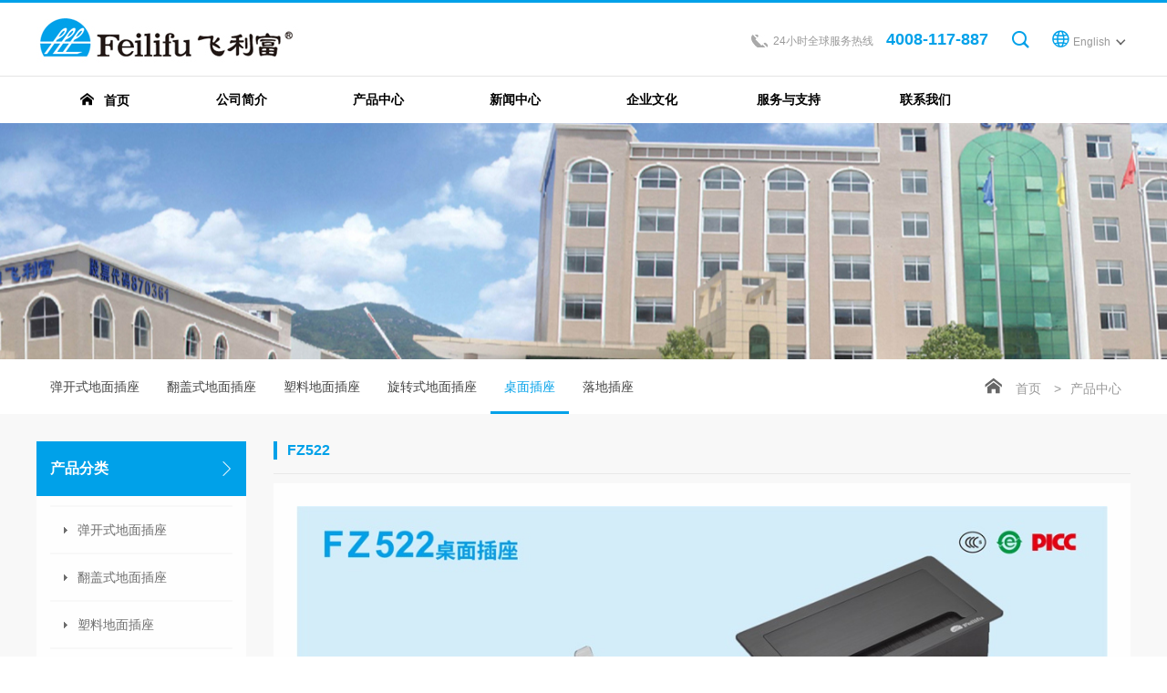

--- FILE ---
content_type: text/html; charset=utf-8
request_url: http://feilifu.com/goods/show-60.html
body_size: 11820
content:
<!DOCTYPE html>
<html xmlns="http://www.w3.org/1999/xhtml">
<head>
<meta http-equiv="Content-Type" content="text/html; charset=utf-8" />
<meta http-equiv="X-UA-Compatible" content="IE=edge,chrome=1">
<title>飞利富科技股份有限公司</title>
<link href="/templates/html/css/iconfont.css" rel="stylesheet" />
<link rel="stylesheet" type="text/css" href="/templates/html/css/news.css" />
<script type="text/javascript" src="/templates/html/js/jquery-1.9.1.min.js"></script>
<link rel="stylesheet" type="text/css" href="/templates/html/css/base.css" />
<link href="/templates/html/css/animate.min.css" rel="stylesheet" />
<script src="/templates/html/js/common.js" type="text/javascript"></script>
</head>
<body>
<div class="wrapper">
 <div class="section wow fadeInUp" id="Header">
    <div class="Header-top">
      <div class="container">
        <div class="left">
          <div class="logo"> <a href="/"><img src="/templates/html/images/logo.jpg" /></a> </div>
        </div>
        <div class="right">
          <div class="menu-bar"> <a href="javascript:void(0)" class="btn-menu"><span class="menu-line menu-line-top"></span><span class="menu-line menu-line-middle"></span><span class="menu-line menu-line-bottom"></span></a> </div>
          <div class="tool">
            <ul>
              <li>
                <div class="Language"> <a href="/en/index.aspx" class="Tit"><span><i class="iconfont icon-yuyan"></i>English</span><span><i class="iconfont icon-down"></i></span></a>
                  <ul>
                    <li class="cur"><a href="#1">Chinese</a></li>
                  </ul>
                </div>
              </li>
              <li>
                <div class="search">
                  <div class="m-search iconfont icon-search"></div>
                  <form action="#1" method="get" id="form_s" name="search_form">
                    <input name="keyword" value="" type="text" placeholder="请输入关键词..."/>
                    <input type="submit" class="opinst" value="" />
                    <div class="clear"></div>
                  </form>
                </div>
              </li>
              <li>
                <div class="call"> <span class="call-tit">24小时全球服务热线</span> <span class="call-nun">4008-117-887</span> </div>
              </li>
            </ul>
            <div class="clearfix"></div>
          </div>
        </div>
        <div class="clearfix"></div>
      </div>
    </div>
    <div class="Header-main">
      <div class="container">
        <div class="nav">
          <ul>
            <li class="nav-li" id="li_index"><a href="/index.html"><abbr><i class="iconfont icon-home"></i>首页</abbr></a></li>
            <li class="nav-li"><a href="/about.html"><abbr>公司简介</abbr></a></li>
            <li class="nav-li"><a href="/goods/41.html"><abbr>产品中心</a></li>
            <li class="nav-li"><a href="/news/4.html"><abbr>新闻中心</a></li>
            <li class="nav-li"><a href="/culture.html"><abbr>企业文化</a></li>
            <li class="nav-li"><a href="/service.html"><abbr>服务与支持</a></li>
            <li class="nav-li"><a href="/contact.html"><abbr>联系我们</a></li>
          </ul>
          <div class="clear"></div>
        </div>
      </div>
    </div>
  </div>
<div id="Detailbanner">
  <div class="ban" style="background-image:url(/templates/html/images/news1.jpg);"></div>
</div>
  <!--bannerEnd-->
  <div class="Detail-conten" id="Product">
  <div class="Detail-Top wow fadeInUp animated" style="visibility: visible; animation-name: fadeInUp;">
    <div class="container">
      <div class="fl">
        <h2><span id="cate_title2">弹起式</span><i class="iconfont icon-down ORdown"></i></h2>
        <div class="Detail-nav">
          <ul class="clearfix">
			
            <li class="top_nav"> <a href="/goods/41.html">弹开式地面插座<span class="line"></span></a>
			<div class="Pnav-socd">
			  <div class="PnavTit">
				<h3>产品分类</h3>
				<i class="iconfont icon-right"></i> </div>
			  <ul>
				<li class="first top_nav2 PnavTit">
				  <ul style="display:block;">
					
							<li class="secd top_nav3"><a href="/goods/41.html">弹开式地面插座</a></li>
						
							<li class="secd top_nav3"><a href="/goods/56.html">翻盖式地面插座</a></li>
						
							<li class="secd top_nav3"><a href="/goods/42.html">塑料地面插座</a></li>
						
							<li class="secd top_nav3"><a href="/goods/43.html">旋转式地面插座</a></li>
						
							<li class="secd top_nav3"><a href="/goods/44.html">桌面插座</a></li>
						
							<li class="secd top_nav3"><a href="/goods/57.html">落地插座</a></li>
						
				  </ul>
				</li>			
			  </ul>
			</div>  
			</li>
                
            <li class="top_nav"> <a href="/goods/56.html">翻盖式地面插座<span class="line"></span></a>
			<div class="Pnav-socd">
			  <div class="PnavTit">
				<h3>产品分类</h3>
				<i class="iconfont icon-right"></i> </div>
			  <ul>
				<li class="first top_nav2 PnavTit">
				  <ul style="display:block;">
					
							<li class="secd top_nav3"><a href="/goods/41.html">弹开式地面插座</a></li>
						
							<li class="secd top_nav3"><a href="/goods/56.html">翻盖式地面插座</a></li>
						
							<li class="secd top_nav3"><a href="/goods/42.html">塑料地面插座</a></li>
						
							<li class="secd top_nav3"><a href="/goods/43.html">旋转式地面插座</a></li>
						
							<li class="secd top_nav3"><a href="/goods/44.html">桌面插座</a></li>
						
							<li class="secd top_nav3"><a href="/goods/57.html">落地插座</a></li>
						
				  </ul>
				</li>			
			  </ul>
			</div>  
			</li>
                
            <li class="top_nav"> <a href="/goods/42.html">塑料地面插座<span class="line"></span></a>
			<div class="Pnav-socd">
			  <div class="PnavTit">
				<h3>产品分类</h3>
				<i class="iconfont icon-right"></i> </div>
			  <ul>
				<li class="first top_nav2 PnavTit">
				  <ul style="display:block;">
					
							<li class="secd top_nav3"><a href="/goods/41.html">弹开式地面插座</a></li>
						
							<li class="secd top_nav3"><a href="/goods/56.html">翻盖式地面插座</a></li>
						
							<li class="secd top_nav3"><a href="/goods/42.html">塑料地面插座</a></li>
						
							<li class="secd top_nav3"><a href="/goods/43.html">旋转式地面插座</a></li>
						
							<li class="secd top_nav3"><a href="/goods/44.html">桌面插座</a></li>
						
							<li class="secd top_nav3"><a href="/goods/57.html">落地插座</a></li>
						
				  </ul>
				</li>			
			  </ul>
			</div>  
			</li>
                
            <li class="top_nav"> <a href="/goods/43.html">旋转式地面插座<span class="line"></span></a>
			<div class="Pnav-socd">
			  <div class="PnavTit">
				<h3>产品分类</h3>
				<i class="iconfont icon-right"></i> </div>
			  <ul>
				<li class="first top_nav2 PnavTit">
				  <ul style="display:block;">
					
							<li class="secd top_nav3"><a href="/goods/41.html">弹开式地面插座</a></li>
						
							<li class="secd top_nav3"><a href="/goods/56.html">翻盖式地面插座</a></li>
						
							<li class="secd top_nav3"><a href="/goods/42.html">塑料地面插座</a></li>
						
							<li class="secd top_nav3"><a href="/goods/43.html">旋转式地面插座</a></li>
						
							<li class="secd top_nav3"><a href="/goods/44.html">桌面插座</a></li>
						
							<li class="secd top_nav3"><a href="/goods/57.html">落地插座</a></li>
						
				  </ul>
				</li>			
			  </ul>
			</div>  
			</li>
                
            <li class="top_nav cur"> <a href="/goods/44.html">桌面插座<span class="line"></span></a>
			<div class="Pnav-socd">
			  <div class="PnavTit">
				<h3>产品分类</h3>
				<i class="iconfont icon-right"></i> </div>
			  <ul>
				<li class="first top_nav2 PnavTit">
				  <ul style="display:block;">
					  
							<li class="secd top_nav3"><a href="/goods/41.html">弹开式地面插座</a></li>
						
							<li class="secd top_nav3"><a href="/goods/56.html">翻盖式地面插座</a></li>
						
							<li class="secd top_nav3"><a href="/goods/42.html">塑料地面插座</a></li>
						
							<li class="secd top_nav3"><a href="/goods/43.html">旋转式地面插座</a></li>
						
							<li class="secd top_nav3"><a href="/goods/44.html">桌面插座</a></li>
						
							<li class="secd top_nav3"><a href="/goods/57.html">落地插座</a></li>
						
				  </ul>
				</li>			
			  </ul>
			</div>  
			</li>
			
            <li class="top_nav"> <a href="/goods/57.html">落地插座<span class="line"></span></a>
			<div class="Pnav-socd">
			  <div class="PnavTit">
				<h3>产品分类</h3>
				<i class="iconfont icon-right"></i> </div>
			  <ul>
				<li class="first top_nav2 PnavTit">
				  <ul style="display:block;">
					
							<li class="secd top_nav3"><a href="/goods/41.html">弹开式地面插座</a></li>
						
							<li class="secd top_nav3"><a href="/goods/56.html">翻盖式地面插座</a></li>
						
							<li class="secd top_nav3"><a href="/goods/42.html">塑料地面插座</a></li>
						
							<li class="secd top_nav3"><a href="/goods/43.html">旋转式地面插座</a></li>
						
							<li class="secd top_nav3"><a href="/goods/44.html">桌面插座</a></li>
						
							<li class="secd top_nav3"><a href="/goods/57.html">落地插座</a></li>
						
				  </ul>
				</li>			
			  </ul>
			</div>  
			</li>
                 
          </ul>
          <div class="clear"></div>
        </div>
      </div>
      <div class="fr">
        <div class="location"> <i class="iconfont icon-home"></i> <span class="space"> <a href="/">首页</a> &gt;<a href="#l">产品中心</a></span> </div>
      </div>
      <div class="clear"></div>
    </div>
  </div>
  <div class="Detail-main">
    <div class="container">
		<div class="ProductR">
		  <div class="ProTit wow fadeInUp animated" style="visibility: visible; animation-name: fadeInUp;">
			<h3><span id="cate_title">FZ522</span><span class="line"></span></h3>
		  </div>
		  <div class="Pro-main ProInfo">
			<div class="Pro-Detail wow fadeInUp animated" style="visibility: visible; animation-name: fadeInUp;margin:0px;">
			  <div class="Pro-Detail-main">
				<p style="text-align: center;"><img title="FZ522.jpg" alt="FZ522.jpg" src="/upload/201901/15/201901151455375960.jpg"/></p>
			  </div>
			</div>
		</div>
    </div>
  </div>
</div>


  <script src="/templates/html/js/owl.carousel.min.js"></script> 
  <script src="/templates/html/js/idangerous.swiper.min.js"></script> 
  <script type="text/javascript" src="/templates/html/js/Home.js"></script> 
  <div class="section" id="Footer">
    <div class="Copyright wow fadeInUp">
      <div class="container">
        <p>地址：浙江省台州市仙居县永安工业集聚区春晖中路18号   客服热线：4008-117-887   电话：0576-87968888   传真：0576-87960888   E-mail:flifu@flifu.com</p>
      </div>
    </div>
  </div>
  <div id="fixedTop"> <img src="/templates/html/images/icon_top.png" /> </div>
</div>
<script type="text/javascript" src="/templates/html/js/base.js"></script> 
<script type="text/javascript" src="/templates/html/js/detail.js"></script> 
<script type="text/javascript" src="/templates/html/js/wow.js"></script> 
<script>
        $(function () {
            var wow = new WOW({
                offset: 20
            });
            wow.init();
        })
    </script> 

</body>
</html>

--- FILE ---
content_type: text/css
request_url: http://feilifu.com/templates/html/css/news.css
body_size: 40320
content:
@charset "utf-8";
/* CSS Document */
#Detailbanner .ban { overflow: hidden; height: 500px; position: relative; background-repeat: no-repeat; background-position: center center;}
#Detailbanner .ban .container { position: relative; height: 100%; }
#Detailbanner .text { position: absolute; left: 0; top: 50%; margin-top: -60px; width: 100%; z-index: 90; color: #fff; }
#Detailbanner .text h3 { font-size: 30px; line-height: 40px; padding-bottom: 15px; position: relative; font-weight: 500; text-shadow: 1px 1px 5px #888; }
#Detailbanner .text .line { position: absolute; bottom: -2px; width: 40px; height: 3px; background: #fff; opacity: 0.3; display: block; }
#Detailbanner .text h2 { font-size: 40px; line-height: 50px; padding-top: 15px; font-weight: 500; text-shadow: 1px 1px 5px #888; }

/****** location--style ******/
.location { height: 60px; }
.location i { font-size: 22px; color: #999999; }
.location span.title { display: none; }
.location span.space { font-size: 14px; color: #999999; display: inline-block; }
.location span.space a { font-size: 14px; color: #999999; line-height: 60px; display: inline-block; margin: 0 10px; text-transform: uppercase; }
.location span.space a:hover { color: #00a1e9; }
.location span.space span { font-size: 14px; color: #999999; line-height: 60px; display: inline-block; margin: 0 15px; text-transform: uppercase; }

/****** Detail-share-style ******/
.Detail-share { text-align: center; }
.share { text-align: center; margin: 0 auto; }
.share .name { float: left; font-size: 14px; color: #333; line-height: 30px; }
.share .bdsharebuttonbox { }
.share .bdsharebuttonbox a { overflow: hidden; float: right; margin: 2px 2px; border-radius: 50%; width: 26px; height: 26px; }
.share .bds_more { background: url('../images/icon-more.jpg') no-repeat center center !important; }
.share .bds_tsina { background: url('../images/icon-weibo.jpg') no-repeat center center !important; }
.share .bds_weixin { background: url('../images/icon-weixin.jpg') no-repeat center center !important; }
.share .bds_qzone { background: url('../images/icon-qq.jpg') no-repeat center center !important; background-image: url('../images/icon/icon-qq.jpg'); }
.share .bds_tqq { background: url('../images/icon-qqkj.jpg') no-repeat center center !important; background-image: url('../images/icon/icon-qqkj.jpg'); }

/****** css3--transition--style ******/
.trst5s { transition: all 0.5s linear; -o-transition: all 0.5s linear; -moz-transition: all 0.5s linear; -webkit-transition: all 0.5s linear; }
.trst3s { transition: all 0.3s linear; -o-transition: all 0.3s linear; -moz-transition: all 0.3s linear; -webkit-transition: all 0.3s linear; }

/****** pager--style ******/
#dcms_pager { text-align: center; }
#dcms_pager .pages { margin: 20px 0; }
#dcms_pager .pages a { display: inline-block; text-align: center; font-size: 12px; line-height: 36px; color: #000; border: 1px solid #ccc; margin: 0 5px 0 0; height: 36px; min-width: 36px; font-weight: bold; border: 1px solid #cccccc; cursor: pointer; padding: 0 10px; border-radius: 3px; }
#dcms_pager .pages a.pgnext, #dcms_pager .pages a.pgnext { padding: 0 10px; font-weight: 100; font-family: "宋体"; }
#dcms_pager .pages a.pgempty { display: inline-block; text-align: center; font-size: 12px; line-height: 30px; color: #333; height: 30px; border: 1px solid #d7d7d7; padding: 0 10px; cursor: pointer; }
#dcms_pager .pages .pgcurrent { background: #00a1e9; color: #fff; border: 1px solid #00a1e9; }
#dcms_pager .pages a:hover { background: #00a1e9; color: #fff; border: 1px solid #00a1e9; }
#dcms_pager .pages a:first-child, #dcms_pager .pages a:last-child { display: none; }

/****** Detail--bottom--style ******/
.Detail-page { padding-bottom: 30px; border-top: 1px solid #dadada; padding-top: 20px; }
.Detail-page .switch { }
.Detail-page .switch a { display: block; font-size: 14px; color: #424242; line-height: 40px; position: relative; padding-left: 15px; }
.Detail-page .switch a span { color: #000; }
.Detail-page .switch a i { font-size: 20px; line-height: 40px; color: #999; margin-right: 10px; }
.Detail-page .switch a:hover { color: #0053a3; }
.Detail-page .switch a:hover span { color: #0053a3; }
.Detail-page .switch a:hover i { color: #0053a3; }
.Detail-page .right { text-align: right; }
.Detail-page .share { float: right; margin-top: 15px; margin-right: 10px; }
.Detail-page a.return { float: right; font-size: 14px; color: #333; line-height: 36px; margin: 10px 0; border: 1px solid #999; display: inline-block; border-radius: 6px; padding: 0 20px; padding-left: 50px; background: url('../images/Icon-return.png') no-repeat left 20px center; }

/****** Detail-public-style ******/
.Detail-more { padding: 20px 0; }
.Detail-more p { font-size: 16px; color: #333; line-height: 30px; }
.Up-Down-page { position: relative; background: #fff; padding: 15px; width: 100%; margin: 20px 0; box-sizing: border-box; margin-bottom: 0; }
.Up-Down-page .prev { float: left; }
.Up-Down-page .next { float: right; }
.Up-Down-page a { font-size: 14px; color: #666666; line-height: 26px; display: block; }
.Up-Down-page .prev a { background: url('../images/icon/icon_left.png') no-repeat left center; padding-left: 20px; }
.Up-Down-page .next a { background: url('../images/icon/icon_right.png') no-repeat right center; padding-right: 20px; }
.Up-Down-page .Return { width: 30px; height: 30px; position: absolute; left: 50%; top: 50%; margin-left: -15px; margin-top: -15px; background: url('../images/icon_menu01.png') no-repeat center center; }
.Up-Down-page .Return:hover { background: url('../images/icon_menu02.png') no-repeat center center; }
.Up-Down-page .prev a:hover { background: url('../images/icon/icon_left01.png') no-repeat left center; color: #00a1e9; }
.Up-Down-page .next a:hover { background: url('../images/icon/icon_right01.png')no-repeat right center; color: #00a1e9; }

/****** Detail-public--style ******/
.Detail-conten { position: relative; }
.Detail-Top { background: #fff; }
.Detail-Top .fl { float: left; position: relative; }
.Detail-Top h2 { font-size: 24px; color: #f71c1c; line-height: 60px; cursor: pointer; display: none; }
.Detail-Top .iconfont { font-size: 20px; line-height: 60px; margin-left: 15px; color: #666; }
.Detail-nav { }
.Detail-nav li { float: left; }
.Detail-nav li a { font-size: 14px; color: #434343; line-height: 60px; display: block; padding: 0 20px; position: relative; }
.Detail-nav li .line { position: absolute; bottom: 0; left: 50%; height: 3px; width: 0; display: block; background: #00a1e9; transition: all 0.3s linear; -moz-transition: all 0.3s linear; -webkit-transition: all 0.3s linear; }
.Detail-nav li.cur a { color: #00a1e9; }
.Detail-nav li.cur .line { width: 100%; left: 0; }
.Detail-main { background: #f8f8f8; padding: 40px 0; }

/****** Detail-About--style ******/
.ATitle { font-size: 24px; color: #131313; line-height: 30px; padding-bottom: 20px; text-align: center; margin-bottom: 30px; position: relative; }
.ATitle .line { position: absolute; left: 50%; bottom: 0; width: 40px; height: 3px; background: #c0c0c0; display: block; margin-left: -20px; }
.About .Item { background: #fff; margin-bottom: 30px; overflow: hidden; }
.About .Item .left, .About .Item .right { width: 50%; }
.About .Item .pic { overflow: hidden;margin-top: 100px; }
.About .Item .Intro { padding: 8%; }
.About .Item h3 { font-size: 20px; color: #00a1e9; line-height: 40px; font-weight: 500; }
.About .Item p { font-size: 16px; color: #666; line-height: 30px; text-align: justify; }
.About .ItemB .left { float: right; }

/****** Detail-Vision--style ******/
.Vislist { margin: -15px -15px 15px -15px; }
.Vislist li { float: left; width: 25%; }
.Vislist li:first-child { width: 33.33%; }
.Vislist li:nth-child(2) { width: 33.33%; }
.Vislist li:nth-child(3) { width: 33.33%; }
.Vislist .Item { padding: 5% 10%; text-align: center; margin: 15px; background: #fff; }
.Vislist .Item .pic { margin: 10px auto; width: 67px; height: 67px; border-radius: 50%; overflow: hidden; background: #f1f5fb; }
.Vislist .Item h3 { font-size: 18px; color: #333333; line-height: 40px; text-align: center; padding-bottom: 10px; margin-bottom: 15px; position: relative; }
.Vislist .Item .line { position: absolute; bottom: 0; width: 30px; background: #eaeaea; height: 2px; left: 50%; display: block; margin-left: -15px; }
.Vislist .Item p { font-size: 16px; color: #333333; line-height: 26px; }
.Vislist .Item .text { height: 52px; }
.Visbottom .Visbg { height: 310px; overflow: hidden; background-repeat: no-repeat; background-position: center top -140px; padding: 6% 12%; text-align: center; }
.Visbottom .Viscon { color: #fff; }
.Visbottom .Viscon h3 { position: relative; padding-bottom: 10px; margin-bottom: 15px; }
.Visbottom .Viscon .line { position: absolute; left: 50%; bottom: 0; width: 50px; height: 3px; background: #fff; opacity: 0.3; filter: alpha(opacitu=30); display: block; margin-left: -25px; }
.Visbottom .Viscon p { font-size: 16px; line-height: 26px; }

/****** Detail-Honor--style ******/
.Secd-nav { text-align: center; margin-bottom: 20px; }
.Secd-nav li { display: inline-block; margin: 0 10px; }
.Secd-nav li a { background: #fff; display: block; font-size: 14px; color: #333; line-height: 40px; width: 130px; border-radius: 20px; transition: all 0.3s ease-in; }
.Secd-nav li.cur a { background: #dca742; color: #fff; }
.Honorlist { margin: 0 -15px; }
.Honorlist li { float: left; width: 25%; }
.Honorlist .Item { background: #fff; text-align: center; padding: 20px; margin: 15px; position: relative; overflow: hidden; }
.Honorlist .Item h3 { font-size: 16px; color: #fff; line-height: 40px; height: 40px; text-align: center; font-weight: 500; background: #dca742; position: absolute; left: 0; bottom: -50px; width: 100%; transition: all 0.3s ease-in; }
.Honorlist .Item:hover h3 { bottom: 0; }

/****** Detail-Contribu--style ******/
.Contribu-list1 { margin: 0 -13px; }
.Contribu-list1 li { float: left; width: 33.33%; }
.Contribu-list1 .Item { background: #fff; margin: 13px; padding: 20px 35px; }
.Contribu-list1 .Item h3 { font-size: 14px; color: #00a1e9; line-height: 30px; font-weight: 500; }
.Contribu-list1 .Item p { font-size: 14px; color: #666; line-height: 20px; height: 40px; overflow: hidden; }
.Contribu-Pic { margin: 20px 0; }
.Contribu-list2 { }
.Contribu-list2 .left, .Contribu-list2 .right { width: 50%; }
.Contribu-list2 .Item { margin: 30px 0; overflow: hidden; background: #fff; }
.Contribu-list2 .Item .Intro { padding: 30px 35px; }
.Contribu-list2 .Item h3 { font-size: 24px; color: #00a1e9; line-height: 30px; padding-bottom: 15px; position: relative; margin-bottom: 15px; font-weight: 500; }
.Contribu-list2 .Item .line { position: absolute; left: 0; bottom: 0; width: 40px; height: 1px; background: #ccc; display: block; }
.Contribu-list2 .Item .text { font-size: 16px; color: #666; line-height: 26px; }
.Contribu-list2 .ItemA .left { float: right; }

/****** Detail-Product--style ******/
.Detail-nav > ul  { position: relative;  }
.Detail-nav > ul > li { margin-right:20px }
.Pnav-socd { position: absolute; display: none; width: 230px; top: 100px; left: 0; }
.Pnav-socd .PnavTit { background: #00a1e9; padding: 10px 15px; overflow: hidden; }
.Pnav-socd .PnavTit h3 { font-size: 16px; color: #fff; line-height: 40px; font-weight: 600; float: left; }
.Pnav-socd .PnavTit .icon-right { font-size: 16px; color: #fff; float: right; line-height: 40px; }
.Pnav-socd .first { background: #fff; margin-bottom: 15px; float: none; position: relative; }
.Detail-nav .Pnav-socd .first > a { padding: 0 15px; line-height: 40px; color: #000; z-index: 6; }
.Pnav-socd .first > .icon-right { position: absolute; right: 0; top: 0; width: 40px; height: 40px; display: block; text-align: center; font-size: 12px; color: #000; line-height: 40px; cursor: pointer; z-index: 8; }
.Pnav-socd .first > ul { display: none; }
.Pnav-socd .secd { border-top: 2px solid #f8f8f8; float: none; }
.Pnav-socd .first .secd a { color: #6d6d6d; padding-left: 30px; line-height: 50px; background: url(../images/IconR01.jpg) no-repeat left 15px center; }
.Pnav-socd .first.cur > a { color: #00a1e9; }
.Pnav-socd .first.cur > .icon-right { color: #00a1e9; }
.Pnav-socd .first .secd.cur a { color: #00a1e9; background-image: url(../images/IconR02.jpg); }
.ProductR { padding-left: 280px; min-height:300px}
.ProTit { border-bottom: 1px solid #e8e8e8; padding-bottom: 15px; margin-bottom: 10px; }
.ProTit h3 { font-size: 16px; color: #00a1e9; line-height: 20px; padding-left: 15px; position: relative; }
.ProTit h3 .line { position: absolute; left: 0; top: 0; width: 4px; height: 100%; display: block; background: #00a1e9; }
.Prolist { margin: 0 -15px; }
.Prolist li { float: left; width: 33.33%; }
.Prolist .Prolist-li { width: 25%; }
.Prolist .Item { margin: 15px; background: #fff; text-align: center; }
.Prolist .Item .pic { overflow: hidden; }
.Prolist .Item .pic img { width: 100%; }
.Prolist .Item .pic img { transition: all 0.3s ease-out; -moz-transition: all 0.3s ease-out; -webkit-transition: all 0.3s ease-out; }
.Prolist .Item .Intro { padding: 10px; background: #fff; transition: all 0.3s ease-out; -moz-transition: all 0.3s ease-out; -webkit-transition: all 0.3s ease-out; height:64px;}
.Prolist .Item h3 { font-size: 16px; color: #333; line-height: 26px; text-align: center; font-weight: 500; white-space: nowrap; text-overflow: ellipsis; overflow: hidden; }
.Prolist .Item p { font-size: 14px; color: #999; line-height: 22px; opacity: 1; filter: alpha(opacity=100); white-space: nowrap; text-overflow: ellipsis; overflow: hidden; }
.Detail-nav > ul > li.cur .Pnav-socd { display: block; }

/****** Detail-ProductInfo--style ******/
.Pro-Intro { margin: 20px 0; }
.preview-wrap { float: left; width: 43%; }
.ProInfo-wrap { float: right; width: 54%; }
.swiper-content { border: 1px solid #e8e9f2; }
.swiper-nav { height: 83px; margin: 0 32px; }
.swiper-nav .swiper-slide { float: left; text-align: center; }
.swiper-nav .swiper-slide .pic { width: 97px; border: 1px solid #e8e9f2; margin: 0 6px; }
.swiper-nav .active-nav .pic { border: 1px solid #00a1e9; }
.Molist { position: relative; margin: 20px 0; }
.Molist .arrow-left { position: absolute; left: 0; height: 80px; width: 30px; text-align: center; background: #fff; border: 1px solid #e8e9f2; }
.Molist .arrow-right { position: absolute; right: 0; height: 80px; width: 30px; text-align: center; border: 1px solid #e8e9f2; background: #fff; }
.Molist > a > .iconfont { line-height: 80px; color: #00a1e9; }
.ProInfo-name { font-size: 20px; color: #00a1e9; line-height: 30px; padding-bottom: 10px; border-bottom: 1px solid #e8e8e8; margin-bottom: 10px; }
.ProInfo-Intro { /*height: 320px; */}
.ProInfo-Intro h3 { font-size: 16px; color: #000; line-height: 30px; }
.ProInfo-Intro p { font-size: 16px; color: #666; line-height: 26px; }
.ProInfo-share { }
.share-name { float: left; font-size: 14px; line-height: 30px; color: #333; }
.bdsharebuttonbox { float: left; }
.Pro-Detail { background: #fff; margin: 30px 0; }
.Pro-Detail-Tit { background: #00a1e9; padding: 8px 20px; }
.Pro-Detail-Tit h3 { font-size: 16px; color: #fff; }
.Pro-Detail-main { padding: 25px; }
.Spec-Tit { margin-bottom: 15px; }
.Spec-Tit h3 { font-weight: 500; position: relative; }
.Spec-Tit h3 .block { background: #80c350; width: 15px; height: 15px; display: inline-block; margin-right: 5px; }
.Spec-Tit .Spec-cn { font-size: 18px; color: #333; line-height: 20px; margin: 0 5px; display: inline-block; font-weight: 600; }
.Spec-Tit .Spec-en { font-size: 16px; color: #000; line-height: 20px; font-weight: 500; display: inline-block; margin: 0 5px; }
.ProItem { margin: 20px 0; }
.ProItem .Pro-Tit { background: #f2f5f7; padding: 0 15px; overflow: hidden; cursor: pointer; }
.ProItem .Pro-Tit h3 { font-size: 16px; color: #333; line-height: 40px; float: left; }
.ProItem .Pro-Tit .Icon { float: right; display: block; width: 20px; height: 40px; background: url('images/IconRe01.png')no-repeat center center; }
.ProItem .Pro-cont { border: 1px solid #e0e5e9; border-top: none; padding: 20px; display: none; }
.ProItem .Pro-cont p { font-size: 14px; color: #333; line-height: 30px; }
.ProItem.cur .Pro-Tit .Icon { background-image: url('images/IconRe02.png'); }
.Related { margin-bottom: 20px; }
.Related .ReTit { overflow: hidden; margin-bottom: 10px; }
.Related .ReTit h3 { font-size: 18px; color: #010101; line-height: 32px; float: left; }
.Related .ReTit .ReMore { float: right; display: block; font-size: 14px; color: #333; line-height: 32px; background: #fff; padding: 0 25px; border-radius: 15px; box-shadow: 0 0 3px #ccc; margin: 5px; }
.Related .ReTit .ReMore .iconfont { font-size: 12px; line-height: 30px; }
.Relist { margin: 0 -15px; }
.Relist li { float: left; width: 33.33%; }
.Relist .Item { margin: 0 15px; background: #fff; }
.Relist .Item .pic { overflow: hidden; }
.Relist .Item .pic img { transition: all 0.3s ease-out; -moz-transition: all 0.3s ease-out; -webkit-transition: all 0.3s ease-out; -o-transition: all 0.3s ease-out; width: 100%; }
.Relist .Item .Intro { padding: 10px 20px; text-align: center; }
.Relist .Item h3 { font-size: 16px; color: #000; line-height: 30px; font-weight: 500; white-space: nowrap; text-overflow: ellipsis; overflow: hidden; }
.Relist .Item p { font-size: 14px; color: #999; line-height: 20px; white-space: nowrap; text-overflow: ellipsis; overflow: hidden; }


/****** Detail-Case--style ******/
.HostCase { margin-bottom: 10px; position: relative; }
.HostCase .Item { overflow: hidden; background: #00a1e9; }
.HostCase .Item .pic { float: right; width: 50%; }
.HostCase .Item .Intro { float: right; width: 50%; padding: 6% 4%; position: relative; }
.HostCase .Item h3 { font-size: 24px; color: #fff; line-height: 30px; font-weight: 500; margin-bottom: 10px; }
.HostCase .Item .text { padding-bottom: 40px; }
.HostCase .Item p { font-size: 16px; color: #d1def1; line-height: 26px; text-align: justify; }
.HostCase .Item .More { left: 8%; bottom: 10%; position: absolute; color: #fff; font-size: 14px; line-height: 32px; text-align: center; display: inline-block; border: 1px solid #d1def1; padding: 0 20px; border-radius: 5px; }
.HostCase .Item .More .iconfont { color: #fff; margin-left: 15px; position: relative; top: 1px; }
.HostCase .owl-controls .owl-nav [class*=owl-] { position: absolute; top: 50%; width: 50px; background-image: url('../images/bl.png'); height: 50px; display: block; margin-top: -25px; background-image: url('../images/hsbg.png'); z-index: 80; text-align: center; }
.HostCase .owl-controls .owl-nav .owl-prev { left: 50%; background: url('../images/bl.png') no-repeat center center; }
.HostCase .owl-controls .owl-nav .owl-next { right: 0; background: url('../images/br.png') no-repeat center center; }
.HostCase .owl-dots { display: none !important; }

.Caselist { margin: 0 -12px; }
.Caselist li { float: left; width: 25%; }
.Caselist .Item { margin: 12px; background: #fff; }
.Caselist .Item .pic { overflow: hidden; }
.Caselist .Item .pic img { width: 100%; transition: all 0.3s ease-out; }
.Caselist .Item h3 { padding: 10px; font-size: 16px; color: #000; line-height: 40px; font-weight: 500; text-align: center; white-space: nowrap; text-overflow: ellipsis; overflow: hidden; }

/****** Detail-CaseInfo--style ******/
.CaseInfo { }
.CaseInfo .Title { border-bottom: 1px dashed #c6c6c6; padding: 20px 0; text-align: center; }
.CaseInfo .Title h3 { font-size: 24px; color: #00a1e9; line-height: 30px; }
.CaseInfo .Detail-more { margin-bottom: 20px; }
.CaseInfo .Detail-more p { font-size: 16px; line-height: 30px; color: #666; }
.RecPro .RecTit { padding: 15px 0; }
.RecPro .RecTit h3 { font-size: 16px; color: #00a1e9; line-height: 30px; }
.RecPro .Reclist { background: #fff; }
.Reclist li { float: left; width: 33.33%; text-align: center; }
.Reclist .Item { padding: 20px; text-align: center; }
.Reclist .Item .pic { overflow: hidden; }
.Reclist .Item .pic img { transition: all 0.3s ease-out; width: 100%; }
.Reclist .Item h3 { font-size: 14px; color: #666; line-height: 40px; font-weight: 500; white-space: nowrap; text-overflow: ellipsis; overflow: hidden; }
.Detail-share { margin: 20px auto; width: 210px; }

/****** Detail-Newslist--style ******/
.HostNews .Item { background: #fff; }
.HostNews .Item .pic { float: left; }
.HostNews .Item .Intro { float: right; position: relative; }
.HostNews .Item .Intro { background: #fff; }
.HostNews .Item .Intro h3 { font-size: 18px; color: #1c509f; margin-bottom: 0; }
.HostNews .Item .Intro .date { font-size: 12px; color: #999; line-height: 30px; }
.HostNews .Item .Intro .date .icon-date { font-size: 14px; line-height: 30px; margin-right: 5px; }
.HostNews .Item .Intro p { color: #666; }
.HostNews .Item .Intro .More { color: #666; border: 1px solid #ccc; }
.HostNews .Item .Intro .More .iconfont { color: #999; }
.HostNews .owl-controls .owl-nav { display: none !important; }
.HostNews .owl-dots { display: block !important; position: absolute; right: 20px; bottom: 10px; }
.HostNews .owl-dots .owl-dot span { width: 20px; height: 4px; border-radius: 0; }
.HostNews .owl-dots .owl-dot.active span, .HostNews .owl-dots .owl-dot:hover span { background: #00a1e9; height: 6px; }
.pagination { z-index: 80; }
.swiper-pagination-switch { background: #999; }
.swiper-active-switch { background: #000; }
.Newslist { margin: 0 -15px; }
.Newslist li { float: left; width: 33.33%; }
.Newslist .Item { margin: 15px; background: #fff; transition: all 0.3s ease-out; }
.Newslist .Item .pic { overflow: hidden; }
.Newslist .Item .pic img { transition: all 0.3s ease-out; width: 100%; }
.Newslist .Intro { padding: 10px 15px; }
.Newslist .Item h3 { font-size: 14px; color: #333; line-height: 30px; font-weight: 500; white-space: nowrap; text-overflow: ellipsis; overflow: hidden; }
.Newslist .Item p { font-size: 12px; color: #999; line-height: 20px; margin-bottom: 20px; height: 40px; text-overflow: ellipsis; overflow: hidden; }
.Newslist .Item .info { margin: 10px 0; overflow: hidden; }
.Newslist .Item .date { font-size: 12px; color: #999; line-height: 26px; display: block; float: left; }
.Newslist .Item .iconfont { float: right; display: block; font-size: 22px; color: #999; line-height: 26px; }
.Newslist .Item:hover { box-shadow: 1px 1px 6px #e2e1e1; }
.Newslist .Item:hover .pic img { transform: scale(1.1); }
.Newslist .Item:hover h3 { color: #00a1e9; }
.Newslist .Item:hover .iconfont { color: #00a1e9; }

/****** Detail-NewsInfo--style ******/
.NewsInfo { }
.NewsInfo .Title { border-bottom: 1px dashed #c6c6c6; padding: 20px 0; text-align: center; }
.NewsInfo .Title h3 { font-size: 20px; color: #0053a3; line-height: 30px; margin-bottom: 10px; }
.NewsInfo .Title .Info span { display: inline-block; font-size: 14px; color: #999; line-height: 30px; margin: 0 10px; }
.NewsInfo .Title .Info .iconfont { margin-right: 5px; font-size: 14px; color: #999; line-height: 30px; }

/****** Detail-Project--style ******/
.PJlist .Item { overflow: hidden; background: #fff; }
.PJlist .Item .pic, .PJlist .Item .Intro { width: 50%; }
.PJlist .Item .Intro { padding: 6%; }
.PJlist .Item h3 { font-size: 16px; color: #00a1e9; line-height: 30px; margin-bottom: 10px; }
.PJlist .Item p { font-size: 16px; color: #131313; line-height: 30px; }
.PJlist .ItemA .pic, .PJlist .ItemB .Intro { float: right; }
.PJlist .ItemA .Intro, .PJlist .ItemB .pic { float: left; }

/****** Detail-Downlist--style ******/
.Downlist { }
.Downlist .Item { border-bottom: 1px solid #eaeaea; padding: 25px; background: #fff; margin: 20px 0; }
.Downlist .Item .fl { float: left; width: 70%; position: relative; }
.Downlist .Item .fr { float: right; width: 30%; text-align: right; }
.Downlist .Item .Icon { position: absolute; left: 0; top: 50%; margin-top: -20px; }
.Downlist .Item .Icon .iconfont { font-size: 40px; color: #969696; line-height: 40px; }
.Downlist .Item .Intro { border-left: 2px solid #eaeaea; margin-left: 60px; padding-left: 20px; }
.Downlist .Item h3 { font-size: 14px; color: #333; line-height: 30px; }
.Downlist .Item p { font-size: 14px; color: #999; line-height: 20px; }
.Downlist .Item .fr a { margin-left: 20px; }
.Downlist .Item .fr .iconfont { font-size: 20px; color: #999; line-height: 40px; margin-right: 10px; }
.Downlist .Item .fr .name { font-size: 14px; color: #666; line-height: 40px; }
.Downlist .Item .icon-eyes { position: relative; top: 3px; }


/****** Detail-Partners--style ******/
.Parlist { margin-bottom: 50px; }
.Parlist li { float: left; width: 16.66%; }
.Parlist .pic { margin: 12px; text-align: center; background: #fff; }

/****** Detail-JoinIn--style ******/
.prospects p { font-size: 16px; color: #666; line-height: 30px; }
.Adv-tit { text-align: center; background: #00a1e9; padding: 10px; font-size: 24px; color: #fff; line-height: 40px; font-weight: 600; border-radius: 2px; margin-bottom: 20px; }
.Adv-main p { font-size: 16px; color: #666; line-height: 36px; }

/****** Detail-Service--style ******/
.Service { }
.Service h4 { font-size: 14px; color: #131313; line-height: 30px; }
.Service p { font-size: 14px; color: #131313; line-height: 30px; }
.Service1 { margin: 30px 0; }
.Service1 li { float: left; }
.Service1 .Item { padding: 0 40px; text-align: center; position: relative; }
.Service1 .Item .jia { position: absolute; top: 50%; right: -10px; width: 21px; height: 21px; margin-top: -10px; }
.Service1 li:last-child .Item .jia { display: none; }
.Ser-tit { font-size: 18px; color: #00a1e9; line-height: 40px; margin-bottom: 10px; }
.Ser-tit .en { font-size: 14px; color: #666; line-height: 40px; margin-left: 10px; }
.SPhone { margin: 40px 0; text-align: center; background: #fff; padding: 20px; }
.SPhone .con { margin: 0 auto; overflow: hidden; width: 480px; }
.SPhone .con .pic { float: left; }
.SPhone .con .Intro { text-align: left; float: left; padding: 10px; }
.SPhone .Phone { line-height: 50px; }
.SPhone .Phone span { color: #999; }
.SPhone .Phone strong { color: #1a52a6; font-size: 28px; }

/****** Detail-ContactUs--style ******/
.ContactUs { }
.ContactUs .Conlist { background: #fff; border-bottom: 1px solid #ebebeb; border-right: 1px solid #ebebeb; }
.ContactUs li { float: left; width: 50%; }
.ContactUs .Box { background: #fff; border-top: 1px solid #ebebeb; border-left: 1px solid #ebebeb; }
.ContactUs .Item { padding: 5% 8%; }
.ContactUs .Item h4 { font-size: 18px; color: #00a1e9; line-height: 40px; }
.ContactUs .Item p { font-size: 14px; color: #666; line-height: 30px; }
.ContactUs .Item .iconfont { margin-right: 10px; font-size: 16px; color: #666; line-height: 30px; }
.ContactUs .Item .con { margin-top: 10px; }
.ContactUs .Item .con .fl { float: left; width: 65%; }
.ContactUs .Item .con .fr { float: right; width: 30%; }
.ContactUs .Item .con .fl img { width: 60px; margin-right: 10px; }
.ContactUs .Item .CPhone { background: url('../images/phone.png') no-repeat left top; padding-left: 70px; background-size: 70px; }
.ContactUs .Item .con strong { font-size: 29px; color: #00a1e9; line-height: 40px; display: inline-block; font-weight: 500; }
.ContactUs .Item .con span { font-size: 14px; color: #000; line-height: 20px; display: inline-block; display: block; }
.ContactUs .Item .label span { color: #000; margin-right: 20px; }
.ContactUs .Item .dtu { border-radius: 15px; border: 1px solid #ebebeb; line-height: 33px; display: inline-block; padding: 0 15px; margin-top: 20px; font-size: 12px; color: #666; }
.ContactUs .Item .dtu .icon-ditu { font-size: 18px; font-weight: 600; }
.ContactUs .conus p { position: relative; padding-left: 25px; line-height: 20px; margin: 5px 0; }
.ContactUs .conus p .iconfont { position: absolute; left: 0; top: 0; line-height: 20px; }

/****** Detail-Recruitment--style ******/
.Recruitment { }
.RecTit { overflow: hidden; border-top: 2px solid #e6e6e6; font-size: 14px; color: #000; line-height: 50px; }
.Recruitment .td { padding: 10px 20px; }
.Recruitment .post { float: left; width: 55%; padding: 10px 30px; }
.Recruitment .place { float: left; width: 10%; }
.Recruitment .number { float: left; width: 10%; }
.Recruitment .date { float: left; width: 15%; }
.Recruitment .Item { background: #fff; margin-bottom: 20px; }
.Recruitment .Item .Title { overflow: hidden; font-size: 14px; color: #666; line-height: 40px; cursor: pointer; }
.Recruitment .Item .Title .Icon { float: left; width: 10%; text-align: center; }
.Recruitment .Item .Title .Icon .iconfont { display: block; font-size: 30px; color: #00a1e9; line-height: 40px; transition: all 0.3s ease-out; transform: rotate(0deg); width: 40px; height: 40px; text-align: center; margin: 0 auto; }
.Recruitment .Item .Intro { overflow: hidden; border-top: 1px solid #f1f1f1; padding: 20px 30px; font-size: 14px; color: #666; line-height: 30px; display: none; }
.Recruitment .Item a { color: #00a1e9; }
.Recruitment .Item.cur .post { color: #00a1e9; }


.honour_title{height: 30px; font-size: 20px; color: #008bd1; margin: 30px 10px 10px 10px; padding-left: 15px;}


@media (min-width: 1200px) {
    .Detail-nav li:hover a { color: #00a1e9; }
    .Detail-nav li:hover .line { width: 100%; left: 0; }
    .Pnav-socd .first:hover > a { color: #00a1e9; }
    .Pnav-socd .first:hover > .icon-right { color: #00a1e9; }
    .Pnav-socd .first .secd:hover a { color: #00a1e9; background-image: url('../images/IconR02.jpg'); }
    .Secd-nav li:hover a { background: #dca742; color: #fff; }
    .Prolist .Item:hover h3 { color: #fff; }
    .Prolist .Item:hover .Intro { background: #00a1e9; }
    .Prolist .Item:hover .pic img { transform: scale(1.1); }
    .Prolist .Item:hover p { color: #fff; opacity: 0.6; filter: alpha(opacity=60); }
    .Relist .Item:hover .pic img { transform: scale(1.1); }
    .Relist .Item:hover h3 { color: #00a1e9; }
    .Downlist .Item .fr a:hover span { color: #f71c1c; }
    .Downlist .Item .fr a:hover .iconfont { color: #f71c1c; }
    .Downlist .Item:hover h3 { color: #f71c1c; }
    .Reclist .Item:hover .pic img { transform: scale(1.1); }
    .Reclist .Item:hover h3 { color: #f71c1c; }
    .Caselist .Item:hover .pic img { transform: scale(1.1); }
    .Caselist .Item:hover h3 { color: #00a1e9; }
    .Recruitment .Item:hover .post { color: #00a1e9; }
    .ContactUs .Item .dtu:hover { color: #00a1e9; border: 1px solid #00a1e9; }
    .ContactUs .Item .dtu:hover .icon-ditu { color: #00a1e9; }
}

@media (min-width: 768px) {
}

@media (max-width: 1360px) {
    #Detailbanner .ban { height: 260px; }
    #Detailbanner .text h3 { font-size: 26px; }
    #Detailbanner .text h2 { font-size: 32px; }
    .Detail-nav > ul > li { margin-right: 0; }
    .Detail-nav li a { padding: 0 15px; }
    .Detail-main { padding: 30px 0; }
    .ATitle { font-size: 22px; }
    .About .Item .Intro { padding: 6%; }
    .About .Item h3 { font-size: 18px; }
    .About .Item p { font-size: 14px; line-height: 26px; }
    .PJlist .Item .Intro { padding: 4% 5%; }
    .Vislist { margin: -10px -10px 10px -10px; }
    .Vislist .Item p { font-size: 14px; margin-bottom: 10px; }
    .Vislist .Item { margin: 10px; }
    .Honorlist { margin: 0 -10px; }
    .Honorlist .Item { margin: 10px; }
    .Contribu-list1 { margin: 0 -10px; }
    .Contribu-list1 .Item { margin: 10px; }
    .ProductR { padding-left: 260px; }
    .Pnav-socd { top: 90px; }
    .Prolist { margin: 0 -10px; }
    .Prolist .Item { margin: 10px; }
    .ProInfo-Intro { height: 260px; }
    .swiper-Intro .Item { padding: 4%; }
    .swiper-Intro .Item .More { left: 4%; }
    .Newslist { margin: 0 -10px; }
    .Newslist .Item { margin: 10px; }
    .Parlist .pic { margin: 6px; }
    .Service1 .Item .pic { width: 110px; }
    .ContactUs .Item { padding: 3% 4%; }
    .Ser-tit { font-size: 16px; }
    .HostCase .Item h3 { font-size: 22px; }
    .HostCase .Item .Intro { padding: 3%; }
    .HostCase .Item p { font-size: 14px; }
    .HostCase .Item .More { left: 6%; }
}

@media (max-width: 1200px) {
}

@media (max-width: 1025px) {
    #Detailbanner .ban { height: 220px; }
    #Detailbanner .text { left: 15px; margin-top: -55px; }
    #Detailbanner .text h3 { font-size: 22px; padding-bottom: 10px; }
    #Detailbanner .text h2 { font-size: 26px; padding-top: 10px; }
    .Detail-Top .fl { width: 100%; }
    .Detail-Top .fr { display: none; }
    .Detail-main { padding: 20px 0; }
    .Secd-nav { margin-bottom: 10px; }
    .About .Item p { line-height: 22px; font-size: 13px; }
    .PJlist .Item .Intro { padding: 3% 4%; }
    .PJlist .Item p { font-size: 14px; line-height: 26px; }
    .Vislist { margin: -5px -5px 5px -5px; }
    .Vislist .Item { margin: 5px; }
    .Honorlist { margin: 0 -5px; }
    .Honorlist li { width: 33.33%; }
    .Honorlist .Item { margin: 5px; }
    .Contribu-list1 { margin: 0 -5px; }
    .Contribu-list1 .Item { margin: 5px; padding: 10px 15px; }
    .Contribu-list2 .Item .Intro { padding: 4% 5%; }
    .Contribu-list2 .Item .text { font-size: 14px; }
    .Contribu-list2 .Item { margin: 20px 0; }
    .Pnav-socd { top: 80px; }
    .Prolist { margin: 0 -5px; }
    .Prolist .Item { margin: 5px; }
    .preview-wrap { float: none; width: 100%; text-align: center; }
    .ProInfo-wrap { float: none; width: 100%; }
    .ProInfo-Intro p { font-size: 14px; }
    .Pro-Detail { margin: 20px 0; }
    .ProInfo-Intro { height: auto; }
    .Relist { margin: 0 -10px; }
    .Relist .Item { margin: 0 10px; }
    .Relist .Item h3 { font-size: 14px; }
    .Caselist { margin: 0 -5px; }
    .Caselist .Item { margin: 5px; }
    .Caselist .Item h3 { font-size: 14px; }
    .swiper-Intro .Item h3 { font-size: 20px; }
    .swiper-Intro .Item p { font-size: 14px; line-height: 22px; }
    .HostCaseleft { width: 100%; }
    .HostCaseright { width: 100%; }
    .Caselist li { width: 33.33%; }
    .CaseInfo .Title { padding: 15px 0; }
    .CaseInfo .Title h3 { font-size: 20px; }
    .HostCase .Item h3 { font-size: 18px; }
    .Newslist { margin: 0 -5px; }
    .Newslist .Item { margin: 5px; }
    .Downlist .Item { padding: 15px 0; }
    .prospects p { font-size: 14px; }
    .Adv-main p { font-size: 14px; }
    .Service1 .Item .pic { width: 80px; }
    .ContactUs li { width: 100%; }
    .ContactUs .pic img { width: 100%; }
    .ContactUs .Item .CPhone { background-size: 50px; padding-left: 50px; }
    .Recruitment .td { padding: 10px 5px; }
    .Recruitment .post { padding: 10px 15px; }
    .Recruitment .Item .Intro { padding: 10px 15px; }
    .ContactUs .Item .con strong { font-size: 24px; }
}

@media (max-width: 768px) {
    #Detailbanner .ban { height: 175px; }
    #Detailbanner .text { margin-top: -45px; }
    #Detailbanner .text h3 { font-size: 18px; padding: 0; }
    #Detailbanner .text h2 { font-size: 22px; padding: 0; }
    .Detail-Top { position: relative; z-index: 90; }
    .Detail-Top h2 { display: block; font-size: 22px; }
    .Detail-Top .iconfont { margin: 0; transition: all 0.3s ease-out; transform: rotate(-90deg); width: 40px; height: 40px; line-height: 40px; text-align: center; display: block; position: absolute; right: 0px; top: 10px; }
    .Detail-Top .ORdown.cur { color: #00a1e9; }
    .Detail-nav { position: absolute; right: 0; top: 60px; background: #fff; z-index: 91; width: 200px; text-align: center; box-shadow: 0 0 3px #999; display: none; }
    .Detail-nav > ul > li { float: none; }
    .Detail-nav > ul > li > a { border-bottom: 1px solid #f1f1f1; line-height: 50px; }
    .ATitle { display: none; }
    .About .Item .left, .About .Item .right { width: 100%; }
    .About .Item .pic img { width: 100%; }
    .About .Item .Intro { padding: 3% 5%; }
    .PJlist .Item { margin-bottom: 15px; }
    .PJlist .Item .pic, .PJlist .Item .Intro { width: 100%; }
    .PJlist .Item .pic img { width: 100%; }
    .Vislist li:first-child { width: 100%; }
    .Vislist li:nth-child(2) { width: 50%; }
    .Vislist li:nth-child(3) { width: 50%; }
    .Vislist li { width: 50%; }
    .Visbottom .Visbg { padding: 6% 6%; }
    .Contribu-list1 li { width: 50%; }
    .Contribu-list1 li:last-child { width: 100%; }
    .Contribu-list2 .left, .Contribu-list2 .right { width: 100%; }
    .Contribu-list2 .Item .pic img { width: 100%; }
    .Contribu-list2 .Item h3 { font-size: 22px; padding-bottom: 10px; margin-bottom: 10px; }
    .Contribu-list2 .Item { margin: 10px 0; }
    .ProductR { padding-left: 0; }
    .Pnav-socd { position: relative; top: 0; width: auto; padding-left: 10px; }
    .Pnav-socd .PnavTit { display: none; }
    #Product .Detail-nav li a { text-align: left; }
    .Pnav-socd .first { margin-bottom: 0; }
    .Pro-Detail-main { padding: 15px; }
    .Pro-Detail-Tit h3 { font-size: 16px; line-height: 30px; }
    .Relist { margin: 0 -5px; }
    .Relist .Item { margin: 0 5px; }
    .Relist li { width: auto; float: none; text-align: center; }
    .Relist .owl-controls .owl-dots { margin-top: 10px; }
    .CaseInfo .Detail-more p { font-size: 14px; }
    .Reclist li { width: auto; float: none; text-align: center; }
    .Newslist li { width: 50%; }
    .Parlist li { width: 25%; }
    .Service1 .Item { padding: 0 20px; }
    .ContactUs .Item .con strong { font-size: 20px; }
    .Downlist .Item { padding: 10px 0; }
    .Downlist .Item .fl { width: 60%; }
    .Downlist .Item .fr { width: 40%; }
    .Downlist .Item .fr a { margin-left: 10px; }
    .Downlist .Item .Intro { padding-left: 10px; margin-left: 0px; }
    .Downlist .Item { position: relative; padding-left: 50px; }
    .Downlist .Item .fl { position: initial; width: 100%; }
    .Downlist .Item .fr { float: none; width: 100%; text-align: left; border-left: 2px solid #eaeaea; }
    .HostCase .Item .pic { width: 100%; }
    .HostCase .Item .Intro { width: 100%; }
    .HostCase .Item .More { left: 3%; }
    .HostCase .owl-controls .owl-nav { display: none; }
    .HostCase .owl-dots { display: block !important; position: absolute; bottom: 0; left: 0; width: 100%; text-align: center; }
    .HostCase .owl-dots .owl-dot.active span, .HostCase .owl-dots .owl-dot:hover span { background: #fff; }
    .HostNews .owl-dots .owl-dot.active span, .HostNews .owl-dots .owl-dot:hover span { background: #00a1e9; }
}

@media (max-width: 640px) {
    #Detailbanner .ban { height: 180px; }
    #Detailbanner .text h3 { font-size: 16px; }
    #Detailbanner .text h2 { font-size: 20px; }
    .Visbottom .Viscon p { font-size: 14px; }
    .Secd-nav li { margin: 0 5px; }
    .Honorlist li { width: 50%; }
    .Prolist li { width: 50%; }
    .Prolist .Prolist-li { width: 50%; }
    .Caselist li { width: 50%; }
    .Parlist li { width: 33.33%; }
    .Recruitment .number { display: none; }
    .Recruitment .date { width: 20%; }
    .Recruitment .Item .Title .Icon { float: right; }
}

@media (max-width: 480px) {
    #Detailbanner .text { left: 10px; }
    #Detailbanner .ban { height:75px; }
    .Vislist li:nth-child(2) { width: 100%; }
    .Vislist li:nth-child(3) { width: 100%; }
    .Vislist li { width: 100%; }
    .Newslist li { width: 100%; }
    .Parlist li { width: 50%; }
    .SPhone .con .pic { float: left; width: 15%; }
    .SPhone .con .Intro { width: 85%; padding: 0; }
    .Service p { line-height: 20px; }
    .SPhone .Phone { line-height: 30px; }
    .SPhone .Phone strong { display: inline-block; font-size: 20px; }
    .SPhone .con { width: 100%; }
    .Recruitment .place { width: 20%; }
    .Recruitment .post { width: 70%; }
    .Recruitment .date { display: none; }
}

@media (max-width: 420px) {
    .Prolist li { width: 100%; }
    .Prolist .Prolist-li { width: 100%; }
    .Caselist li { width: 100%; }
}

@media (max-width: 380px) {
    .Recruitment .place { display: none; }
    .Recruitment .post { width: 85%; }
    .Recruitment .Item .Title .Icon { width: 15%; }
}

@media (max-width: 320px) {
}

#dlist2{ padding-left: 30px !important;}

.nav-down li dt a:hover{     background: #00a1e9;
    color:#fff !important}

--- FILE ---
content_type: text/css
request_url: http://feilifu.com/templates/html/css/base.css
body_size: 17381
content:
/* CSS Document */
html, body { height: 100%; }
body { max-width: 1920px; margin: 0 auto; padding: 0; font-family: 'Microsoft YaHei', Arial; padding-top: 134px; }
article, aside, details, figcaption, figure, footer, header, hgroup, main, nav, section, summary { display: block; }
audio, canvas, progress, video { display: inline-block; vertical-align: baseline; }
audio:not([controls]) { display: none; height: 0; }
[hidden], template { display: none; }
a { background: transparent; text-decoration: none; -webkit-tap-highlight-color: transparent; color: #333; }
a:focus, a:hover { color: #f71c1c; text-decoration: none; }
abbr[title] { border-bottom: 1px dotted; }
b, strong { font-weight: bold; }
img { border: 0; vertical-align: middle; max-width: 100%; border: none; margin: 0; }
svg:not(:root) { overflow: hidden; }
em, i { font-style: normal; }
hr { -moz-box-sizing: content-box; box-sizing: content-box; height: 0; }
pre { overflow: auto; white-space: pre; white-space: pre-wrap; word-wrap: break-word; }
code, kbd, pre, samp { font-family: monospace, monospace; font-size: 1em; }
button, input, optgroup, select, textarea { color: inherit; font: inherit; margin: 0; }
button { overflow: visible; }
button, select { text-transform: none; }
button, html input[type="button"], input[type="reset"], input[type="submit"] { -webkit-appearance: button; cursor: pointer; }
button[disabled], html input[disabled] { cursor: default; }
button::-moz-focus-inner, input::-moz-focus-inner { border: 0; padding: 0; }
input { line-height: normal; }
input[type="checkbox"], input[type="radio"] { box-sizing: border-box; padding: 0; }
input[type="number"]::-webkit-inner-spin-button, input[type="number"]::-webkit-outer-spin-button { height: auto; }
input[type="search"] { -webkit-appearance: textfield; -moz-box-sizing: border-box; -webkit-box-sizing: border-box; box-sizing: border-box; }
input[type="search"]::-webkit-search-cancel-button, input[type="search"]::-webkit-search-decoration { -webkit-appearance: none; }
fieldset { border: 1px solid #c0c0c0; margin: 0 2px; padding: 0.35em 0.625em 0.75em; }
legend { border: 0; padding: 0; }
textarea { overflow: auto; resize: vertical; }
optgroup { font-weight: bold; }
table { border-collapse: collapse; border-spacing: 0;word-break: break-all; }
td, th { padding: 0; }
table tr td{   border: 1px solid #666;}
html, button, input, select, textarea { font-family: "Microsoft YaHei"; }
input::-moz-placeholder, textarea::-moz-placeholder { color: #666; }
input:-ms-input-placeholder, textarea:-ms-input-placeholder { color: #666; }
input::-webkit-input-placeholder, textarea::-webkit-input-placeholder { color: #666; }
* { -webkit-box-sizing: border-box; -moz-box-sizing: border-box; box-sizing: border-box; margin: 0; padding: 0; list-style: none; }
h1, h2, h3, h4, h5, h6, p, figure, form, blockquote { margin: 0; }
ul, ol, li, dl, dd { margin: 0; padding: 0; }
li { list-style: none; }
ul, ol { list-style: none outside none; }
.fl { float: left; }
.fr { float: right; }
.left { float: left; }
.right { float: right; }
.tr { text-align: right; }
.tl { text-align: left; }
.tc { text-align: center; }
.clear { clear: both; height: 0px; line-height: 0px; zoom: 1; }
.clear:before, .clear:after { content: ""; display: table; }
.clear:after { clear: both; }
.clearfix:after,
.clearfix:before { content: ""; display: table; clear: both; }
.clearfix:after { clear: both; zoom: 1; }
.rel { position: relative; }
.abs { position: absolute; }
.ov { overflow: hidden; }
input, textarea { font-family: "Microsoft yahei"; font-size: 0.14rem; color: #fff; border: none; outline: medium none; }
.wrapper { overflow: hidden;min-width:1200px; }
.container { margin: 0 auto; width: 1200px; }

/*�ֻ���˵���ť���Ч����ʽ*/
.menu-bar { position: absolute; display: none; right: 15px; top: 50%; margin-top: -12px; -webkit-transition: -webkit-transform .25s ease-out; -webkit-transition: top .25s ease-in-out; -webkit-transition: top .25s ease-in-out; -webkit-transition: top .25s ease-in-out; -webkit-transition: top .25s ease-in-out; -webkit-transition: top .25s ease-in-out; -webkit-transition: top .25s ease-in-out; -webkit-transition: top .25s ease-in-out; -webkit-transition: top .25s ease-in-out; -webkit-transition: top .25s ease-in-out; -webkit-transition: top .25s ease-in-out; -webkit-transition: top .25s ease-in-out; -webkit-transition: top .25s ease-in-out; -webkit-transition: top .25s ease-in-out; -webkit-transition: top .25s ease-in-out; -webkit-transition: top .25s ease-in-out; -webkit-transition: top .25s ease-in-out; -webkit-transition: top .25s ease-in-out; -webkit-transition: top .25s ease-in-out; -webkit-transition: top .25s ease-in-out; -webkit-transition: top .25s ease-in-out; -webkit-transition: top .25s ease-in-out; -webkit-transition: top .25s ease-in-out; -webkit-transition: top .25s ease-in-out; -webkit-transition: top .25s ease-in-out; -webkit-transition: top .25s ease-in-out; -webkit-transition: top .25s ease-in-out; -webkit-transition: top .25s ease-in-out; -webkit-transition: top .25s ease-in-out; -webkit-transition: top .25s ease-in-out; -webkit-transition: top .25s ease-in-out; -webkit-transition: top .25s ease-in-out; -webkit-transition: top .25s ease-in-out; -webkit-transition: top .25s ease-in-out; -webkit-transition: top .25s ease-in-out; -webkit-transition: top .25s ease-in-out; -webkit-transition: top .25s ease-in-out; -webkit-transition: top .25s ease-in-out; -webkit-transition: top .25s ease-in-out; -webkit-transition: top .25s ease-in-out; -webkit-transition: top .25s ease-in-out; transition: transform .25s ease-out; transition: top .25s ease-in-out; }
.menu-bar .btn-menu { display: block; box-sizing: border-box; width: 30px; text-align: center; text-decoration: none; border-bottom: none; }
.menu-bar .btn-menu .menu-line { display: block; width: 30px; height: 3px; margin: 8px auto; border-radius: 2px; background-color: #f71c1c; }
.menu-bar .btn-menu .menu-line.menu-line-top { margin-top: 0; -webkit-transition: -webkit-transform .25s ease-out, background-color .25s ease-out; transition: transform .25s ease-out, background-color .25s ease-out; -webkit-transform: rotate(0); -ms-transform: rotate(0); transform: rotate(0); -webkit-transform-origin: 0 50%; -ms-transform-origin: 0 50%; transform-origin: 0 50%; }
.menu-bar.is-open .btn-menu .menu-line.menu-line-top { width: 36px; -webkit-transform: rotate(45deg) translate(-1px, -1px) scaleX(1); -ms-transform: rotate(45deg) translate(-1px, -1px) scaleX(1); transform: rotate(45deg) translate(-1px, -1px) scaleX(1); background-color: #f71c1c; }
.menu-bar .btn-menu .menu-line.menu-line-middle { -webkit-transition: opacity .25s ease-out, background-color .25s ease-out; transition: opacity .25s ease-out, background-color .25s ease-out; opacity: 1; }
.menu-bar.is-open .btn-menu .menu-line.menu-line-middle { opacity: 0; }
.menu-bar .btn-menu .menu-line.menu-line-bottom { margin-bottom: 0; -webkit-transition: -webkit-transform .25s ease-out, background-color .25s ease-out; transition: transform .25s ease-out, background-color .25s ease-out; -webkit-transform: rotate(0); -ms-transform: rotate(0); transform: rotate(0); -webkit-transform-origin: 0 50%; -ms-transform-origin: 0 50%; transform-origin: 0 50%; }
.menu-bar.is-open .btn-menu .menu-line.menu-line-bottom { width: 36px; -webkit-transform: rotate(-45deg) translate(-2px, 1px) scaleX(1); -ms-transform: rotate(-45deg) translate(-2px, 1px) scaleX(1); transform: rotate(-45deg) translate(-2px, 1px) scaleX(1); background-color: #f71c1c; }
/* Header ��ʽend */
#menuBox { display: none; }

/**** Header--style--begin ****/
#Header { width: 100%; z-index: 99; position: fixed; left: 0; top: 0; background: #fff; border-top: 3px solid #00a1e9; min-height: 134px;min-width:1200px; }
#Header.active { box-shadow: 0px 0px 5px #888; }
.Header-top { padding: 10px 0; border-bottom: 1px solid #e5e5e5; min-height: 80px; }
.Header-main { position: relative; top: 0; left: 0; width: 100%; z-index: 99; }
#Header .tool { line-height: 40px; height: 40px; padding-top: 10px;}
#Header .tool li { float: right; }
#Header .tool .Language { position: relative; }
#Header .tool .Tit .iconfont { color: #00a1e9; font-weight: 600; font-size: 18px; margin-right: 5px; display: inline-block; line-height: 40px; }
#Header .tool .Tit .icon-down { font-size: 12px; margin-left: 5px; color: #666; display: inline-block; line-height: 40px; }
#Header .tool .Tit span { font-size: 12px; color: #999; }
#Header .tool .Language ul { position: absolute; background: #fff; z-index: 100; top: 40px; right: 0; box-shadow: 0px 0px 5px #888; text-align: center; display: none; }
#Header .tool .Language ul li { float: none; text-align: center; border-bottom: 1px solid #f8f8f8; }
#Header .tool .Language ul li:last-child { border-bottom: none; }
#Header .tool .Language ul li a { padding: 0 20px; display: block; font-size: 14px; color: #666; line-height: 40px; }
#Header .search { position: relative; }
#Header .search .icon-search { font-size: 30px; color: #00a1e9; line-height: 40px; text-align: center; padding: 0 20px; cursor: pointer; }
#Header .search #form_s { position: absolute; top: 40px; right: 0; display: none; width: 320px; padding: 10px; background: #fff; overflow: hidden; box-sizing: border-box; z-index: 100; box-shadow: 0px 0px 5px #888; }
#Header .search #form_s input { border: 1px solid #999999; font-size: 12px; color: #333; line-height: 40px; height: 40px; padding: 0 5px; float: left; }
#Header .search #form_s input[name="KeyWord"] { width: 85%; }
#Header .search #form_s input[type="submit"] { width: 15%; border-left: none; background: url('../images/icon-s.png') no-repeat center center; background-size: 16px; }
#Header .call .call-tit { font-size: 12px; color: #999; line-height: 40px; margin-right: 10px; background: url('../images/pub-phone.jpg') no-repeat left center; padding-left: 25px; }
#Header .call .call-nun { font-size: 18px; color: #00a1e9; line-height: 40px; font-weight: 600; }
#Header .nav { width: 100%; }
#Header .nav .nav-li { float: left; text-align: center; position: relative; width: 12.5%; }
#Header .nav .nav-li > a { padding: 0 20px; display: block; position: relative; transition: all 0.5s linear; -o-transition: all 0.5s linear; -moz-transition: all 0.5s linear; -webkit-transition: all 0.5s linear; }
#Header .nav .nav-li > a abbr { font-size: 14px; color: #000; line-height: 50px; font-weight: 600; display: block; }
#Header .nav .nav-li > a .icon-home { font-weight: 500; font-size: 16px; margin-right: 10px; }
#Header .nav .nav-li > a .icon-down { font-size: 12px; color: #000; margin-left: 10px; }
#Header .nav .nav-li .nav-down { display: none; position: absolute; left: 0; top: 51px; width: 100%; z-index: 99; background: #fff; text-align: center; overflow: hidden; box-shadow: 1px 1px 5px #888; }
#Header .nav .nav-li .nav-down li { float: none; display: block; width: 100%; }
#Header .nav .nav-li .nav-down li a { font-size: 14px; line-height: 40px; color: #333; border-bottom: 1px solid #e4e6ea; display: block; }
#Header .nav .nav-li .nav-down li:last-child > a { border-bottom: none; }
#Header .nav .line { display: none; width: 0; height: 3px; background: #f71c1c; position: absolute; bottom: 0; transition: 300ms; -webkit-transition: 300ms; -moz-transition: 300ms; -o-transition: 300ms; }
#Header .nav .line_1 { right: 50%; }
#Header .nav .line_2 { left: 50%; }

/**** Header--style--end   ****/
#Header .nav .nav-li #Pro-sub { position: fixed; top: 134px; left: 18.5%; width: 1200px; padding: 30px; }
#Header .nav .nav-li #Pro-sub li { float: left; width: 20%; }
#Header .nav .nav-li #Pro-sub dl { margin: 0 10px; text-align: left; }
#Header .nav .nav-li #Pro-sub dl dt { font-size: 14px; color: #000; font-weight: bold; }
#Header .nav .nav-li #Pro-sub dl dd a { border-bottom: none; font-size: 14px; color: #333; line-height: 40px; padding-left: 10px; }
#Header .nav .nav-li #Pro-sub dl dd > a { padding-left: 20px; background: url('../images/dit.png') no-repeat center left 10px; background-size: 5px; }
#Header .nav .nav-li #Pro-sub li.san-li { float: none; width: auto; padding-left: 20px; }
#Header .nav .nav-li #Pro-sub li.san-li a { line-height: 30px; }
#Header .nav .nav-li #Pro-sub li.san-li:hover > a { color: #00a1e9; background: #fff; }


/**** Footer--style--begin ****/
#Footer { position: relative; background: #252525; }
.FotTop { padding: 50px 0; }
.FotTop .left { float: left; width: 75%; }
.FotTop .right { float: right; width: 20%; }
.Fot-nav li { float: left; width: 16.66%; }
.Fot-nav dt a { color: #ffffff; font-size: 16px; line-height: 40px; }
.Fot-nav dd a { font-size: 14px; color: #bebebe; line-height: 30px; }
.Qcrod .Email { margin-bottom: 50px; }
.Qcrod .Email h4 { font-size: 14px; color: #fff; line-height: 40px; }
.Qcrod .Email h4 .iconfont { font-size: 24px; font-weight: 500; margin-right: 10px; position: relative; top: 3px; }
.Qcrod .Email span { font-size: 14px; color: #fff; line-height: 20px; display: block; font-weight: 500; }
.Qcrod .weixin p { font-size: 14px; color: #fff; line-height: 40px; }
.Qcrod .weixin .wx .img1 { margin-right: 30px; }
#Footer .Copyright { padding: 20px 0; background-image: url('../images/Copyrightbg.png'); text-align: center; }
#Footer .Copyright p { font-size: 14px; color: #929292; line-height: 20px; }
#Footer .Copyright a { font-size: 14px; color: #929292; line-height: 20px; display: inline-block; margin-left: 10px; }
/**** Footer--style--end   ****/

/*�Ҳ๫���ͷ������ʽbegin*/
#fixedTop { position: fixed; right: 20px; bottom: 6%; width: 46px; height: 46px; z-index: 999; cursor: pointer; opacity: 0; filter: alpha(opacity=0); transition: all 0.5s linear; -moz-transition: all 0.5s linear; -webkit-transition: all 0.5s linear; transform: translateY(300%); -moz-transform: translateY(300%); -webkit-transform: translateY(300%); }
#fixedTop.show { opacity: 1; filter: alpha(opacity=1); transform: translateY(0); -moz-transform: translateY(0); -webkit-transform: translateY(0); }
/*�Ҳ๫���ͷ������ʽend*/



.nav-down li dt a:hover{     background: #00a1e9;
    color:#fff !important}

.main-im{position:fixed;right:10px;top:300px;z-index:100;width:110px;height:272px;}
.main-im .qq-a{display:block;width:106px;height:116px;font-size:14px;color:#0484cd;text-align:center;position:relative;}
.main-im .qq-a span{bottom:5px;position:absolute;width:90px;left:10px;}
.main-im .qq-hover-c{width:70px;height:70px;border-radius:35px;position:absolute;left:18px;top:10px;overflow:hidden;z-index:9;}
.main-im .qq-container{z-index:99;position:absolute;width:109px;height:118px;border-top-left-radius:10px;border-top-right-radius:10px;border-bottom:1px solid #dddddd;background:url(../images/qq-icon-bg.png) no-repeat center 8px;}
.main-im .img-qq{max-width:60px;display:block;position:absolute;left:6px;top:3px;-moz-transition:all 0.5s;-webkit-transition:all 0.5s;-o-transition:all 0.5s;transition:all 0.5s;}
.main-im .im-qq:hover .img-qq{max-width:70px;left:1px;top:8px;position:absolute;}
.main-im .im_main{background:#F9FAFB;border:1px solid #dddddd;border-radius:10px;background:#F9FAFB;display:none;}
.main-im .im_main .im-tel{color:#000000;text-align:center;width:109px;height:105px;border-bottom:1px solid #dddddd;}
.main-im .im_main .im-tel div{font-weight:bold;font-size:12px;margin-top:6px;}
.main-im .im_main .im-tel .tel-num{font-family:Arial;font-weight:bold;color:#e66d15;}
.main-im .im_main .im-tel:hover{background:#fafafa;}
.main-im .im_main .weixing-container{width:55px;height:47px;border-right:1px solid #dddddd;background:#f5f5f5;border-bottom-left-radius:10px;background:url(../images/weixing-icon.png) no-repeat center center;float:left;}
.main-im .im_main .weixing-show{width:112px;height:172px;background:#ffffff;border-radius:10px;border:1px solid #dddddd;position:absolute;left:-125px;top:-126px;}
.main-im .im_main .weixing-show .weixing-sanjiao{width:0;height:0;border-style:solid;border-color:transparent transparent transparent #ffffff;border-width:6px;left:112px;top:134px;position:absolute;z-index:2;}
.main-im .im_main .weixing-show .weixing-sanjiao-big{width:0;height:0;border-style:solid;border-color:transparent transparent transparent #dddddd;border-width:8px;left:112px;top:132px;position:absolute;}
.main-im .im_main .weixing-show .weixing-ma{width:104px;height:103px;padding-left:5px;padding-top:5px;}
.main-im .im_main .weixing-show .weixing-txt{position:absolute;top:110px;left:7px;width:100px;margin:0 auto;text-align:center;}
.main-im .im_main .go-top{width:50px;height:47px;background:#f5f5f5;border-bottom-right-radius:10px;background:url(../images/totop-icon.png) no-repeat center center;float:right;}
.main-im .im_main .go-top a{display:block;width:52px;height:47px;}
.main-im .close-im{position:absolute;right:10px;top:-12px;z-index:100;width:24px;height:24px;}
.main-im .close-im a{display:block;width:24px;height:24px;background:url(../images/close_im.png) no-repeat left top;}
.main-im .close-im a:hover{text-decoration:none;}
.main-im .open-im{cursor:pointer;margin-left:68px;width:40px;height:133px;background:url(../images/open_im.png) no-repeat left top;}


--- FILE ---
content_type: application/javascript
request_url: http://feilifu.com/templates/html/js/Home.js
body_size: 4947
content:

$(document).ready(function () {

    $(".slides").owlCarousel({
        loop: true, items: 1, nav: true, navText: ["", ""], center: true, autoplay: true, autoplayTimeout: 3000, autoplayHoverPause: true, smartSpeed: 600,
    });

    function slides() {
        if ($(window).width() < 641) {
            $(".slides img").each(function (index, element) {
                var mobimg = $(this).attr("mobimg");
                $(this).attr("src", mobimg);
            });
        } else {
            $(".slides img").each(function (index, element) {
                var pcimg = $(this).attr("pcimg");
                $(this).attr("src", pcimg);
            });
        }
    }
    slides();
    $(window).resize(function () {
        slides();
    });

    $(".Pro-Tab-conten .Pro-Box").css({ height: "0", overflow: "hidden" });
    $(".Pro-Tab-conten .Pro-Box").eq(0).css({ height: "auto", overflow: "initial" });
    $(".Pro-Tab-Tit li").eq(0).addClass("cur");
    $(".Pro-Tab-Tit li").each(function (i, obj) {
        $(this).hover(function () {
            $(".Pro-Tab-conten .Pro-Box").css({ height: "0", overflow: "hidden" });
            $(".Pro-Tab-conten .Pro-Box").eq(i).css({ height: "auto", overflow: "initial" });
            $(".Pro-Tab-Tit li").removeClass("cur"); $(this).addClass("cur")
        })
    });


    $("#Prolist1").owlCarousel({
        loop: true, items: 4, nav: true, navText: ["", ""], autoplay: true, autoplayTimeout: 3000, autoplayHoverPause: true, smartSpeed: 600,
        responsive: {
            0: {
                items: 1
            },
            400: {
                items: 2
            },
            640: {
                items: 3
            },
            1000: {
                items: 4
            }
        }
    });

    $("#Prolist2").owlCarousel({
        loop: true, items: 4, nav: true, navText: ["", ""], autoplay: true, autoplayTimeout: 3000, autoplayHoverPause: true, smartSpeed: 600,
        responsive: {
            0: {
                items: 1
            },
            400: {
                items: 2
            },
            640: {
                items: 3
            },
            1000: {
                items: 4
            }
        }
    });

    $("#Prolist3").owlCarousel({
        loop: true, items: 4, nav: true, navText: ["", ""], autoplay: true, autoplayTimeout: 3000, autoplayHoverPause: true, smartSpeed: 600,
        responsive: {
            0: {
                items: 1
            },
            400: {
                items: 2
            },
            640: {
                items: 3
            },
            1000: {
                items: 4
            }
        }
    });

    $("#Prolist4").owlCarousel({
        loop: true, items: 4, nav: true, navText: ["", ""], autoplay: true, autoplayTimeout: 3000, autoplayHoverPause: true, smartSpeed: 600,
        responsive: {
            0: {
                items: 1
            },
            400: {
                items: 2
            },
            640: {
                items: 3
            },
            1000: {
                items: 4
            }
        }
    });

    $("#Prolist5").owlCarousel({
        loop: true, items: 4, nav: true, navText: ["", ""], autoplay: true, autoplayTimeout: 3000, autoplayHoverPause: true, smartSpeed: 600,
        responsive: {
            0: {
                items: 1
            },
            400: {
                items: 2
            },
            640: {
                items: 3
            },
            1000: {
                items: 4
            }
        }
    });



    $(".Case-Box").css({ height: "0", overflow: "hidden" });
    $(".Case-Box").eq(0).css({ height: "auto", overflow: "initial" });
    $(".Case-Tab-Tit li").eq(0).addClass("cur");
    $(".Case-Tab-Tit li").each(function (i, obj) {
        $(this).hover(function () {
            $(".Case-Box").css({ height: "0", overflow: "hidden" });
            $(".Case-Box").eq(i).css({ height: "auto", overflow: "initial" });
            $(".Case-Tab-Tit li").removeClass("cur"); $(this).addClass("cur")
        })
    });

    $(".Honor ul").owlCarousel({
        loop: true, items: 4, nav: true, navText: ["", ""], autoplay: true, autoplayTimeout: 3000, autoplayHoverPause: true, smartSpeed: 600, 
        responsive: {
            0: {
                items: 1
            },
            400: {
                items: 2
            },
            640: {
                items: 3
            },
            1000: {
                items: 4
            }
        }
    });

    $("#Nowl").owlCarousel({
        loop: true, items: 1, nav: true, navText: ["", ""], center: true, autoplay: true, autoplayTimeout: 3000, autoplayHoverPause: true, smartSpeed: 600,
    });

    /*****合作伙伴滚动切换****/
    $('.Parlist').each(function () {
        $(this).swiper({
            slidesPerView: 'auto',
            loop: true,
            autoplay:3000

        })
    })

})


--- FILE ---
content_type: application/javascript
request_url: http://feilifu.com/templates/html/js/wow.js
body_size: 13563
content:
(function() {
  var MutationObserver, Util, WeakMap, getComputedStyle, getComputedStyleRX,
    __bind = function(fn, me){ return function(){ return fn.apply(me, arguments); }; },
    __indexOf = [].indexOf || function(item) { for (var i = 0, l = this.length; i < l; i++) { if (i in this && this[i] === item) return i; } return -1; };

  Util = (function() {
    function Util() {}

    Util.prototype.extend = function(custom, defaults) {
      var key, value;
      for (key in defaults) {
        value = defaults[key];
        if (custom[key] == null) {
          custom[key] = value;
        }
      }
      return custom;
    };

    Util.prototype.isMobile = function(agent) {
      return /Android|webOS|iPhone|iPad|iPod|BlackBerry|IEMobile|Opera Mini/i.test(agent);
    };

    Util.prototype.addEvent = function(elem, event, fn) {
      if (elem.addEventListener != null) {
        return elem.addEventListener(event, fn, false);
      } else if (elem.attachEvent != null) {
        return elem.attachEvent("on" + event, fn);
      } else {
        return elem[event] = fn;
      }
    };

    Util.prototype.removeEvent = function(elem, event, fn) {
      if (elem.removeEventListener != null) {
        return elem.removeEventListener(event, fn, false);
      } else if (elem.detachEvent != null) {
        return elem.detachEvent("on" + event, fn);
      } else {
        return delete elem[event];
      }
    };

    Util.prototype.innerHeight = function() {
      if ('innerHeight' in window) {
        return window.innerHeight;
      } else {
        return document.documentElement.clientHeight;
      }
    };

    return Util;

  })();

  WeakMap = this.WeakMap || this.MozWeakMap || (WeakMap = (function() {
    function WeakMap() {
      this.keys = [];
      this.values = [];
    }

    WeakMap.prototype.get = function(key) {
      var i, item, _i, _len, _ref;
      _ref = this.keys;
      for (i = _i = 0, _len = _ref.length; _i < _len; i = ++_i) {
        item = _ref[i];
        if (item === key) {
          return this.values[i];
        }
      }
    };

    WeakMap.prototype.set = function(key, value) {
      var i, item, _i, _len, _ref;
      _ref = this.keys;
      for (i = _i = 0, _len = _ref.length; _i < _len; i = ++_i) {
        item = _ref[i];
        if (item === key) {
          this.values[i] = value;
          return;
        }
      }
      this.keys.push(key);
      return this.values.push(value);
    };

    return WeakMap;

  })());

  MutationObserver = this.MutationObserver || this.WebkitMutationObserver || this.MozMutationObserver || (MutationObserver = (function() {
    function MutationObserver() {
      if (typeof console !== "undefined" && console !== null) {
        console.warn('MutationObserver is not supported by your browser.');
      }
      if (typeof console !== "undefined" && console !== null) {
        console.warn('WOW.js cannot detect dom mutations, please call .sync() after loading new content.');
      }
    }

    MutationObserver.notSupported = true;

    MutationObserver.prototype.observe = function() {};

    return MutationObserver;

  })());

  getComputedStyle = this.getComputedStyle || function(el, pseudo) {
    this.getPropertyValue = function(prop) {
      var _ref;
      if (prop === 'float') {
        prop = 'styleFloat';
      }
      if (getComputedStyleRX.test(prop)) {
        prop.replace(getComputedStyleRX, function(_, _char) {
          return _char.toUpperCase();
        });
      }
      return ((_ref = el.currentStyle) != null ? _ref[prop] : void 0) || null;
    };
    return this;
  };

  getComputedStyleRX = /(\-([a-z]){1})/g;

  this.WOW = (function() {
    WOW.prototype.defaults = {
      boxClass: 'wow',
      animateClass: 'animated',
      offset: 0,
      mobile: true,
      live: true
    };

    function WOW(options) {
      if (options == null) {
        options = {};
      }
      this.scrollCallback = __bind(this.scrollCallback, this);
      this.scrollHandler = __bind(this.scrollHandler, this);
      this.start = __bind(this.start, this);
      this.scrolled = true;
      this.config = this.util().extend(options, this.defaults);
      this.animationNameCache = new WeakMap();
    }

    WOW.prototype.init = function() {
      var _ref;
      this.element = window.document.documentElement;
      if ((_ref = document.readyState) === "interactive" || _ref === "complete") {
        this.start();
      } else {
        this.util().addEvent(document, 'DOMContentLoaded', this.start);
      }
      return this.finished = [];
    };

    WOW.prototype.start = function() {
      var box, _i, _len, _ref;
      this.stopped = false;
      this.boxes = (function() {
        var _i, _len, _ref, _results;
        _ref = this.element.querySelectorAll("." + this.config.boxClass);
        _results = [];
        for (_i = 0, _len = _ref.length; _i < _len; _i++) {
          box = _ref[_i];
          _results.push(box);
        }
        return _results;
      }).call(this);
      this.all = (function() {
        var _i, _len, _ref, _results;
        _ref = this.boxes;
        _results = [];
        for (_i = 0, _len = _ref.length; _i < _len; _i++) {
          box = _ref[_i];
          _results.push(box);
        }
        return _results;
      }).call(this);
      if (this.boxes.length) {
        if (this.disabled()) {
          this.resetStyle();
        } else {
          _ref = this.boxes;
          for (_i = 0, _len = _ref.length; _i < _len; _i++) {
            box = _ref[_i];
            this.applyStyle(box, true);
          }
        }
      }
      if (!this.disabled()) {
        this.util().addEvent(window, 'scroll', this.scrollHandler);
        this.util().addEvent(window, 'resize', this.scrollHandler);
        this.interval = setInterval(this.scrollCallback, 50);
      }
      if (this.config.live) {
        return new MutationObserver((function(_this) {
          return function(records) {
            var node, record, _j, _len1, _results;
            _results = [];
            for (_j = 0, _len1 = records.length; _j < _len1; _j++) {
              record = records[_j];
              _results.push((function() {
                var _k, _len2, _ref1, _results1;
                _ref1 = record.addedNodes || [];
                _results1 = [];
                for (_k = 0, _len2 = _ref1.length; _k < _len2; _k++) {
                  node = _ref1[_k];
                  _results1.push(this.doSync(node));
                }
                return _results1;
              }).call(_this));
            }
            return _results;
          };
        })(this)).observe(document.body, {
          childList: true,
          subtree: true
        });
      }
    };

    WOW.prototype.stop = function() {
      this.stopped = true;
      this.util().removeEvent(window, 'scroll', this.scrollHandler);
      this.util().removeEvent(window, 'resize', this.scrollHandler);
      if (this.interval != null) {
        return clearInterval(this.interval);
      }
    };

    WOW.prototype.sync = function(element) {
      if (MutationObserver.notSupported) {
        return this.doSync(this.element);
      }
    };

    WOW.prototype.doSync = function(element) {
      var box, _i, _len, _ref, _results;
      if (element == null) {
        element = this.element;
      }
      if (element.nodeType !== 1) {
        return;
      }
      element = element.parentNode || element;
      _ref = element.querySelectorAll("." + this.config.boxClass);
      _results = [];
      for (_i = 0, _len = _ref.length; _i < _len; _i++) {
        box = _ref[_i];
        if (__indexOf.call(this.all, box) < 0) {
          this.boxes.push(box);
          this.all.push(box);
          if (this.stopped || this.disabled()) {
            this.resetStyle();
          } else {
            this.applyStyle(box, true);
          }
          _results.push(this.scrolled = true);
        } else {
          _results.push(void 0);
        }
      }
      return _results;
    };

    WOW.prototype.show = function(box) {
      this.applyStyle(box);
      return box.className = "" + box.className + " " + this.config.animateClass;
    };

    WOW.prototype.applyStyle = function(box, hidden) {
      var delay, duration, iteration;
      duration = box.getAttribute('data-wow-duration');
      delay = box.getAttribute('data-wow-delay');
      iteration = box.getAttribute('data-wow-iteration');
      return this.animate((function(_this) {
        return function() {
          return _this.customStyle(box, hidden, duration, delay, iteration);
        };
      })(this));
    };

    WOW.prototype.animate = (function() {
      if ('requestAnimationFrame' in window) {
        return function(callback) {
          return window.requestAnimationFrame(callback);
        };
      } else {
        return function(callback) {
          return callback();
        };
      }
    })();

    WOW.prototype.resetStyle = function() {
      var box, _i, _len, _ref, _results;
      _ref = this.boxes;
      _results = [];
      for (_i = 0, _len = _ref.length; _i < _len; _i++) {
        box = _ref[_i];
        _results.push(box.style.visibility = 'visible');
      }
      return _results;
    };

    WOW.prototype.customStyle = function(box, hidden, duration, delay, iteration) {
      if (hidden) {
        this.cacheAnimationName(box);
      }
      box.style.visibility = hidden ? 'hidden' : 'visible';
      if (duration) {
        this.vendorSet(box.style, {
          animationDuration: duration
        });
      }
      if (delay) {
        this.vendorSet(box.style, {
          animationDelay: delay
        });
      }
      if (iteration) {
        this.vendorSet(box.style, {
          animationIterationCount: iteration
        });
      }
      this.vendorSet(box.style, {
        animationName: hidden ? 'none' : this.cachedAnimationName(box)
      });
      return box;
    };

    WOW.prototype.vendors = ["moz", "webkit"];

    WOW.prototype.vendorSet = function(elem, properties) {
      var name, value, vendor, _results;
      _results = [];
      for (name in properties) {
        value = properties[name];
        elem["" + name] = value;
        _results.push((function() {
          var _i, _len, _ref, _results1;
          _ref = this.vendors;
          _results1 = [];
          for (_i = 0, _len = _ref.length; _i < _len; _i++) {
            vendor = _ref[_i];
            _results1.push(elem["" + vendor + (name.charAt(0).toUpperCase()) + (name.substr(1))] = value);
          }
          return _results1;
        }).call(this));
      }
      return _results;
    };

    WOW.prototype.vendorCSS = function(elem, property) {
      var result, style, vendor, _i, _len, _ref;
      style = getComputedStyle(elem);
      result = style.getPropertyCSSValue(property);
      _ref = this.vendors;
      for (_i = 0, _len = _ref.length; _i < _len; _i++) {
        vendor = _ref[_i];
        result = result || style.getPropertyCSSValue("-" + vendor + "-" + property);
      }
      return result;
    };

    WOW.prototype.animationName = function(box) {
      var animationName;
      try {
        animationName = this.vendorCSS(box, 'animation-name').cssText;
      } catch (_error) {
        animationName = getComputedStyle(box).getPropertyValue('animation-name');
      }
      if (animationName === 'none') {
        return '';
      } else {
        return animationName;
      }
    };

    WOW.prototype.cacheAnimationName = function(box) {
      return this.animationNameCache.set(box, this.animationName(box));
    };

    WOW.prototype.cachedAnimationName = function(box) {
      return this.animationNameCache.get(box);
    };

    WOW.prototype.scrollHandler = function() {
      return this.scrolled = true;
    };

    WOW.prototype.scrollCallback = function() {
      var box;
      if (this.scrolled) {
        this.scrolled = false;
        this.boxes = (function() {
          var _i, _len, _ref, _results;
          _ref = this.boxes;
          _results = [];
          for (_i = 0, _len = _ref.length; _i < _len; _i++) {
            box = _ref[_i];
            if (!(box)) {
              continue;
            }
            if (this.isVisible(box)) {
              this.show(box);
              continue;
            }
            _results.push(box);
          }
          return _results;
        }).call(this);
        if (!(this.boxes.length || this.config.live)) {
          return this.stop();
        }
      }
    };

    WOW.prototype.offsetTop = function(element) {
      var top;
      while (element.offsetTop === void 0) {
        element = element.parentNode;
      }
      top = element.offsetTop;
      while (element = element.offsetParent) {
        top += element.offsetTop;
      }
      return top;
    };

    WOW.prototype.isVisible = function(box) {
      var bottom, offset, top, viewBottom, viewTop;
      offset = box.getAttribute('data-wow-offset') || this.config.offset;
      viewTop = window.pageYOffset;
      viewBottom = viewTop + Math.min(this.element.clientHeight, this.util().innerHeight()) - offset;
      top = this.offsetTop(box);
      bottom = top + box.clientHeight;
      return top <= viewBottom && bottom >= viewTop;
    };

    WOW.prototype.util = function() {
      return this._util != null ? this._util : this._util = new Util();
    };

    WOW.prototype.disabled = function() {
      return !this.config.mobile && this.util().isMobile(navigator.userAgent);
    };

    return WOW;

  })();

}).call(this);
/*www.jq22.com*/

--- FILE ---
content_type: application/javascript
request_url: http://feilifu.com/templates/html/js/base.js
body_size: 5138
content:
$(document).ready(function () {

    $(window).scroll(function () {
        if ($(window).scrollTop() > 0) {
            $("#Header").addClass("active")
        } else {
            $("#Header").removeClass("active")
        }
    });


    if ($(window).width() >= 1025) {
        /********产品中心下拉菜单的左边距设置js--begin************/
        var PronavW = Math.floor($(".container").offset().left);
        $("#Header .nav .nav-li #Pro-sub").css("left", PronavW + "px");
        $(window).resize(function () {
            PronavW = Math.floor($(".container").offset().left);
            $("#Header .nav .nav-li #Pro-sub").css("left", PronavW + "px");
        });

        /********右侧客服js--begin***************************/
        $("#fixedTop").click(function () {
            $("html,body").animate({ scrollTop: $("body").offset().top }, 500);
        });
        $(window).scroll(function () {
            if ($(window).scrollTop() > 500) {
                $("#fixedTop").addClass("show");
            } else {
                $("#fixedTop").removeClass("show");
            }
        });

        /*****导航hover展开子菜单****/
        $("#Header .nav .nav-li").hover(function () {
            $(this).find(".nav-down").stop().slideDown(300);
        }, function () {
            $(this).find(".nav-down").stop().slideUp(300);
        });

        /*****导航语言栏hover展开子菜单****/
        $("#Header .Language").hover(function () {
            $(this).find("ul").stop().slideDown(300);
        }, function () {
            $(this).find("ul").stop().slideUp(300);
        });

        /*****头部搜索hover展开效果****/
        var oDiv1 = $("#Header .search .icon-search");
        var oDiv2 = $("#form_s");
        var timer = null;
        oDiv1.mouseover(function () {
            clearTimeout(timer);
            oDiv2.slideDown();
        }).mouseout(function () {
            timer = setTimeout(function () {
                oDiv2.stop().slideUp();
            }, 500);

        });

        oDiv2.mouseover(function () {
            clearTimeout(timer);
            oDiv2.slideDown();
        }).mouseout(function () {
            timer = setTimeout(function () {
                oDiv2.stop().slideUp();
            }, 500);

        });


    } else {

        /*****清除手机版导航第一级的链接效果****/
        $("#Header .nav .nav-li").each(function (i, obj) {
            if ($(this).children("div").length > 0) {
                $(this).children("a").addClass("Down");
                $(this).children("a").attr('href', 'javascript:;');
            }
        });
        $("#Header .nav .nav-li #Pro-sub dl dt").children("a").attr('href', 'javascript:;');



        /*****底部导航的点击展开效果****/
        $(".Fot-nav dt").click(function () {
            if ($(this).parent().parent().hasClass("cur")) {
                $(this).siblings().slideUp();
                $(this).parent().parent().removeClass("cur");
            } else {
                $(this).siblings("dd").slideDown();
                $(this).parent().parent().addClass("cur");
                $(this).parent().parent().siblings().removeClass("cur");
                $(this).parent().parent().siblings().children().children("dd").slideUp();
            }
        });


        /*****手机版下点击按钮展开导航****/
        var checked = false;
        $("#Header .menu-bar").click(function (event) {
            if (checked == false) {
                $("#Header .menu-bar").addClass("is-open");
                $("#Header .nav ").slideDown("slow");
                $(this).addClass('cur');
                checked = true
            } else {
                $("#Header .menu-bar").removeClass("is-open");
                $("#Header .nav").slideUp("slow");
                $(this).removeClass('cur');
                checked = false
            }
        });

        /*****手机版下点击按钮展开二级导航****/
        $("#Header  .nav .nav-li > a").click(function () {
            if ($(this).parent().hasClass("cur")) {
                $(this).next("div").stop().slideUp();
                $(this).parent().stop().removeClass("cur");
            } else {
                $(this).next("div").stop().slideDown();
                $(this).parent().stop().addClass("cur");
                $(this).parent().siblings().stop().removeClass("cur");
                $(this).parent().siblings().children("div").stop().slideUp();
            }
        });


        /*****产品导航的点击展开效果****/
        $(" #Pro-sub  dt").click(function () {
            if ($(this).parent().parent().hasClass("cur")) {
                $(this).siblings().slideUp();
                $(this).parent().parent().removeClass("cur");
            } else {
                $(this).siblings("dd").slideDown();
                $(this).parent().parent().addClass("cur");
                $(this).parent().parent().siblings().removeClass("cur");
                $(this).parent().parent().siblings().children().children("dd").slideUp();
            }
        });

    }
})


--- FILE ---
content_type: application/javascript
request_url: http://feilifu.com/templates/html/js/common.js
body_size: 20361
content:
Array.prototype.indexOf = function (val) {
    for (var i = 0; i < this.length; i++) {
        if (this[i] == val) return i;
    }
    return -1;
};
Array.prototype.remove = function (val) {
    var index = this.indexOf(val);
    if (index > -1) {
        this.splice(index, 1);
    }
    return this;
};
function changeTwoDecimal(x) {
    var f_x = parseFloat(x);
    if (isNaN(f_x)) {
        alert('function:changeTwoDecimal->parameter error');
        return false;
    }
    var f_x = Math.round(x * 100) / 100;
    var s_x = f_x.toString();
    var pos_decimal = s_x.indexOf('.');
    if (pos_decimal < 0) {
        pos_decimal = s_x.length;
        s_x += '.';
    }
    while (s_x.length <= pos_decimal + 2) {
        s_x += '0';
    }
    return s_x;
}
//浮点数加法运算   
function FloatAdd(arg1, arg2) {
    var r1, r2, m;
    try { r1 = arg1.toString().split(".")[1].length } catch (e) { r1 = 0 }
    try { r2 = arg2.toString().split(".")[1].length } catch (e) { r2 = 0 }
    m = Math.pow(10, Math.max(r1, r2))
    return (arg1 * m + arg2 * m) / m
}

//浮点数减法运算   
function FloatSub(arg1, arg2) {
    var r1, r2, m, n;
    try { r1 = arg1.toString().split(".")[1].length } catch (e) { r1 = 0 }
    try { r2 = arg2.toString().split(".")[1].length } catch (e) { r2 = 0 }
    m = Math.pow(10, Math.max(r1, r2));
    //动态控制精度长度   
    n = (r1 >= r2) ? r1 : r2;
    return ((arg1 * m - arg2 * m) / m).toFixed(n);
}

//浮点数乘法运算   
function FloatMul(arg1, arg2) {
    var m = 0, s1 = arg1.toString(), s2 = arg2.toString();
    try { m += s1.split(".")[1].length } catch (e) { }
    try { m += s2.split(".")[1].length } catch (e) { }
    return Number(s1.replace(".", "")) * Number(s2.replace(".", "")) / Math.pow(10, m)
}


//浮点数除法运算   
function FloatDiv(arg1, arg2) {
    var t1 = 0, t2 = 0, r1, r2;
    try { t1 = arg1.toString().split(".")[1].length } catch (e) { }
    try { t2 = arg2.toString().split(".")[1].length } catch (e) { }
    with (Math) {
        r1 = Number(arg1.toString().replace(".", ""))
        r2 = Number(arg2.toString().replace(".", ""))
        return (r1 / r2) * pow(10, t2 - t1);
    }
}

//存cookie
function setCookie(name, value)
{
	expires = new Date();
	expires.setTime(expires.getTime() + (1000 * 86400 * 365));
	document.cookie = name + "=" + value + "; expires=" + expires.toGMTString() + "; path=/";
}
//删除cookies
function deleteCookie(name, path, domain){
    if (GetCookie(name))
        document.cookie = name + "=" + ((path) ? "; path=" + path : "") + ((domain) ? "; domain=" + domain : "") + "; expires=Thu, 01-Jan-70 00:00:01 GMT";
}
//取cookies函数   
function getCookie(name)     
{
    var arr = document.cookie.match(new RegExp("(^| )"+name+"=([^;]*)(;|$)"));
     if(arr != null) return unescape(arr[2]); return null;
}
//取对象
function get(id){
	return document.getElementById(id);
}
//取Url参数
function GetQueryString(name)
{    
	var reg=new RegExp("(^|&)"+name+"=([^&]*)(&|$)","i");
	var r=window.location.search.substr(1).match(reg);
	if(r!=null)
	{
		return unescape(r[2])
	}
	return null;     
}
//判断该对象是否存在
function ChkObjectIsExists(id)
{
    try
    {
        var iframeList = document.getElementById(id);
        if(iframeList == null|| iframeList == "undefined")
        {
            return false;
        }
        return true;
    }
    catch(e)
    {
        return false;
    }
}
//实现js版的endWith
String.prototype.endWith=function(str){
    if(str==null||str==""||this.length==0||str.length>this.length){
          return false;
    }
    if(this.substring(this.length-str.length)==str){
          return true;
    }else{
          return false;
    }
    return true;
}
//实现js版的startWith
String.prototype.startWith=function(str){
    if(str==null||str==""||this.length==0||str.length>this.length) {
        return false;
    }
    if(this.substr(0,str.length)==str) {
        return true;
    }else{
        return false;
    }
    return true;
}
//替换所有
String.prototype.ReplaceAll = function(searchArray, replaceArray )
{
	var replaced = this ;

	for ( var i = 0 ; i < searchArray.length ; i++ )
	{
		replaced = replaced.replace( searchArray[i], replaceArray[i] ) ;
	}

	return replaced ;
}
//去除所有html标签
String.prototype.RemoveHtml = function()
{
        return this.replace(/(<[^>]*>)/g, "").replace(/(<[^>]*>)/g, "");
}
//去除左边的空格
String.prototype.LTrim = function()
{
        return this.replace(/(^\s*)/g, "");
}
//去除右边的空格
String.prototype.Rtrim = function()
{
        return this.replace(/(\s*$)/g, "");
}
//去除前后空格
String.prototype.Trim = function()
{
        return this.replace(/(^\s*)|(\s*$)/g, "");
}
//去除所有空格
String.prototype.TrimAllBlank = function()
{
        return this.replace(/\s*/g,'');
}
// 校验手机号码
String.prototype.isMobile = function() {
 var patrn = /^0?1((3[0-9]{1})|(59)){1}[0-9]{8}$/;
 return patrn.test(this);
};
// 校验电话号码
String.prototype.isPhone = function() {
 var patrn = /^(0[\d]{2,3}-)?\d{6,8}(-\d{3,4})?$/;
 return patrn.test(this);
};
// 校验URL地址
String.prototype.isUrl = function() {
 var patrn = /^http[s]?:\/\/[\w-]+(\.[\w-]+)+([\w-\.\/?%&=]*)?$/;
 return patrn.test(this);
};
// 校验电邮地址
String.prototype.isEmail = function() {
 var patrn = /^[\w-]+@[\w-]+(\.[\w-]+)+$/;
 return patrn.test(this);
};
// 校验邮编
String.prototype.isZipCode = function() {
 var patrn = /^\d{6}$/;
 return patrn.test(this);
};
//得到左边的字符串
String.prototype.Left = function(len)
{
        if(isNaN(len)||len==null)
        {
                len = this.length;
        }
        else
        {
                if(parseInt(len)<0||parseInt(len)>this.length)
                {
                        len = this.length;
                }
        }
        return this.substr(0,len);
}
//得到右边的字符串
String.prototype.Right = function(len)
{
        if(isNaN(len)||len==null)
        {
                len = this.length;
        }
        else
        {
                if(parseInt(len)<0||parseInt(len)>this.length)
                {
                        len = this.length;
                }
        }
        return this.substring(this.length-len,this.length);
}
//得到中间的字符串,注意从0开始
String.prototype.Mid = function(start,len)
{
        return this.substr(start,len);
}
//在字符串里查找另一字符串:位置从0开始
String.prototype.InStr = function(str)
{
        if(str==null)
        {
                str = "";
        }
        return this.indexOf(str);
}
//在字符串里反向查找另一字符串:位置0开始
String.prototype.InStrRev = function(str)
{
        if(str==null)
        {
                str = "";
        }
        return this.lastIndexOf(str);
}
//是否是有汉字
String.prototype.existChinese = function()
{
        //[\u4E00-\u9FA5]為漢字﹐[\uFE30-\uFFA0]為全角符號
        return /^[\x00-\xff]*$/.test(this);
}
//转换成全角
String.prototype.toCase = function()
{
        var tmp = "";
        for(var i=0;i<this.length;i++)
        {
                if(this.charCodeAt(i)>0&&this.charCodeAt(i)<255)
                {
                        tmp += String.fromCharCode(this.charCodeAt(i)+65248);
                }
                else
                {
                        tmp += String.fromCharCode(this.charCodeAt(i));
                }
        }
        return tmp
}
//对字符串进行Html编码
String.prototype.toHtmlEncode = function()
{
        var str = this;
        str=str.replace(/&/g,"&amp;");
        str=str.replace(/</g,"&lt;");
        str=str.replace(/>/g,"&gt;");
        str=str.replace(/\'/g,"&apos;");
        str=str.replace(/\"/g,"&quot;");
        str=str.replace(/\n/g,"<br>");
        str=str.replace(/\ /g,"&nbsp;");
        str=str.replace(/\t/g,"&nbsp;&nbsp;&nbsp;&nbsp;");
        return str;
}
//转换成日期
String.prototype.toDate = function()
{
	try
	{
			return new Date(this.replace(/-/g, "\/"));
	}
	catch(e)
	{
			return new Date();
	}
}
//格式化时间eg:format="yyyy-MM-dd hh:mm:ss"
String.prototype.format = function(format){
	var thisDate=this.toDate();
	var o = {  
	   "M+" :thisDate.getMonth() + 1,
	   "d+" :thisDate.getDate(),
	   "h+" :thisDate.getHours(),
	   "m+" :thisDate.getMinutes(),
	   "s+" :thisDate.getSeconds(),
	   "q+" :Math.floor((thisDate.getMonth() + 3) / 3),
	   "S" :thisDate.getMilliseconds()
   }
   if (/(y+)/.test(format)) {
	   format = format.replace(RegExp.$1, (thisDate.getFullYear() + "")
			   .substr(4 - RegExp.$1.length));
   }
   for (var k in o) {
	   if (new RegExp("(" + k + ")").test(format)) {
		   format = format.replace(RegExp.$1, RegExp.$1.length == 1 ? o[k]
				   : ("00" + o[k]).substr(("" + o[k]).length)); 
	   }
   }
   return format;
}
//渲染分页
function renderDcmsPager(first,prev,next,last)
{
	var TotalPage=0;
	if(!isNaN(getCookie("TotalPage")))
	{
		TotalPage=parseInt(getCookie("TotalPage"));
	}
	var CurrentPage=1;
	if(isNaN(GetQueryString("page")))
	{
		CurrentPage=1;
	}
	else
	{
		CurrentPage=GetQueryString("page");
	}
	if(CurrentPage>TotalPage)
	{
		CurrentPage=TotalPage;
	}
	if(CurrentPage<=0)
	{
		CurrentPage=1;
	}
	CurrentPage=parseInt(CurrentPage);
	var PageName="/";
	var urlsplitArr=window.location.href.split("/");
	var urlsplitArrLen=urlsplitArr.length;
	if(urlsplitArrLen>3)
	{
		PageName=urlsplitArr[urlsplitArrLen-1];
	}
	PageName=PageName.replace(/page=(-*)(\d+)/i,"");
	if(PageName.indexOf('?')>=0)
	{
		if(PageName.endWith("&")||PageName.endWith("?"))
		{
			PageName=PageName+"page=";
		}
		else
		{
			PageName=PageName+"&page=";
		}
	}
	else
	{
		PageName=PageName+"?page=";
	}
	
	var dcmspager="<div class=pages>\n";
	var startpager="<a class=pgNext href=\""+PageName+"1\">"+first+"</a>\n<a class=pgNext href=\""+PageName+(CurrentPage-1)+"\">"+prev+"</a>\n";
	if(CurrentPage==1)
	{
		startpager="<a class=\"pgnext pgempty\">"+first+"</li>\n<a class=\"pgnext pgempty\">"+prev+"</a>\n";
	}
	dcmspager=dcmspager+startpager;
	var beginI=1;
	if(CurrentPage>5&&TotalPage>9)
	{
		beginI=CurrentPage-4;
	}
	var loopi=0;
	for(var i=beginI;i<=TotalPage;i++)
	{
		if(i==CurrentPage)
		{
			dcmspager=dcmspager+"<a class=\"pgcurrent\">"+i+"</a>";
		}
		else
		{
			dcmspager=dcmspager+"<a href=\""+PageName+i+"\">"+i+"</a>";
		}
		loopi++;
		if(loopi==9) break;
	}
	
	var endpager="<a class=pgNext href=\""+PageName+(CurrentPage+1)+"\">"+next+"</a>\n<a class=pgNext href=\""+PageName+TotalPage+"\">"+last+"</a>\n";
	//alert(parseInt(TotalPage));
	if(CurrentPage>=TotalPage)
	{
		endpager="<a class=\"pgnext pgempty\">"+next+"</a>\n<a class=\"pgnext pgempty\">"+last+"</a>\n";
	}
	dcmspager=dcmspager+endpager;
	dcmspager=dcmspager+"</div>";
	get("dcms_pager").innerHTML=dcmspager;
}

//豪华版渲染分页
function renderDcmsPager2(first,prev,next,last)
{
	var TotalPage=0;
	
	
	if(!isNaN(getCookie("TotalPage")))
	{
		TotalPage=parseInt(getCookie("TotalPage"));
	}
	var TotalRecord;
	if(!isNaN(getCookie("TotalRecord")))
	{
		TotalRecord=parseInt(getCookie("TotalRecord"));
	}
	var CurrentPage=1;
	if(isNaN(GetQueryString("page")))
	{
		CurrentPage=1;
	}
	else
	{
		CurrentPage=GetQueryString("page");
	}
	if(CurrentPage>TotalPage)
	{
		CurrentPage=TotalPage;
	}
	if(CurrentPage<=0)
	{
		CurrentPage=1;
	}
	CurrentPage=parseInt(CurrentPage);
	var PageName="/";
	var urlsplitArr=window.location.href.split("/");
	var urlsplitArrLen=urlsplitArr.length;
	if(urlsplitArrLen>3)
	{
		PageName=urlsplitArr[urlsplitArrLen-1];
	}
	PageName=PageName.replace(/page=(-*)(\d+)/i,"");
	if(PageName.indexOf('?')>=0)
	{
		if(PageName.endWith("&")||PageName.endWith("?"))
		{
			PageName=PageName+"page=";
		}
		else
		{
			PageName=PageName+"&page=";
		}
	}
	else
	{
		PageName=PageName+"?page=";
	}
	
	var dcmspager="<div class=pages>\n";
	
	dcmspager=dcmspager+"共有："+TotalRecord+"条&nbsp;&nbsp;&nbsp;&nbsp;&nbsp;";
	var startpager="<a class=pgNext href=\""+PageName+"1\">"+first+"</a>\n<a class=pgNext href=\""+PageName+(CurrentPage-1)+"\">"+prev+"</a>\n";
	if(CurrentPage==1)
	{
		startpager="<a class=\"pgnext pgempty\">"+first+"</li>\n<a class=\"pgnext pgempty\">"+prev+"</a>\n";
	}
	dcmspager=dcmspager+startpager;
	var beginI=1;
	if(CurrentPage>5&&TotalPage>9)
	{
		beginI=CurrentPage-4;
	}
	var loopi=0;
	for(var i=beginI;i<=TotalPage;i++)
 	{
		if(i==CurrentPage)
		{
		dcmspager=dcmspager+"<a class=\"pgcurrent\">"+i+"</a>";
		}
		else
  	{
			dcmspager=dcmspager+"<a href=\""+PageName+i+"\">"+i+"</a>";
		}
		loopi++;
		if(loopi==9) break;
	  }
	
	var endpager="<a class=pgNext href=\""+PageName+(CurrentPage+1)+"\">"+next+"</a>\n<a class=pgNext href=\""+PageName+TotalPage+"\">"+last+"</a>\n";
	//alert(parseInt(TotalPage));
	if(CurrentPage>=TotalPage)
	{
		endpager="<a class=\"pgnext pgempty\">"+next+"</a>\n<a class=\"pgnext pgempty\">"+last+"</a>\n";
	}
	dcmspager=dcmspager+endpager;
	
	dcmspager=dcmspager+"页次:"+CurrentPage+"/"+TotalPage+"页";
	
	//dcmspager=dcmspager+"<select onchange='location.href=\""+PageName+"this.value\"'>";
	dcmspager=dcmspager+"<select onchange='location.href=\""+PageName+"\"+this.value'>";
	for(var i=beginI;i<=TotalPage;i++)
	{
         if(i==CurrentPage)
		 {
     	 dcmspager=dcmspager+"<option value='"+i+"' selected=\"selected\">"+i+"</option>";
     	 }
     	 else
     	 {
     	   dcmspager=dcmspager+"<option value='"+i+"'>"+i+"</option>";
     	 }
	}
	
	dcmspager=dcmspager+"</select>";
	dcmspager=dcmspager+"</div>";
	get("dcms_pager").innerHTML=dcmspager;
}
//英文豪华版渲染分页
function renderDcmsPager3(first,prev,next,last)
{
	var TotalPage=0;
	
	
	if(!isNaN(getCookie("TotalPage")))
	{
		TotalPage=parseInt(getCookie("TotalPage"));
	}
	var TotalRecord;
	if(!isNaN(getCookie("TotalRecord")))
	{
		TotalRecord=parseInt(getCookie("TotalRecord"));
	}
	var CurrentPage=1;
	if(isNaN(GetQueryString("page")))
	{
		CurrentPage=1;
	}
	else
	{
		CurrentPage=GetQueryString("page");
	}
	if(CurrentPage>TotalPage)
	{
		CurrentPage=TotalPage;
	}
	if(CurrentPage<=0)
	{
		CurrentPage=1;
	}
	CurrentPage=parseInt(CurrentPage);
	var PageName="/";
	var urlsplitArr=window.location.href.split("/");
	var urlsplitArrLen=urlsplitArr.length;
	if(urlsplitArrLen>3)
	{
		PageName=urlsplitArr[urlsplitArrLen-1];
	}
	PageName=PageName.replace(/page=(-*)(\d+)/i,"");
	if(PageName.indexOf('?')>=0)
	{
		if(PageName.endWith("&")||PageName.endWith("?"))
		{
			PageName=PageName+"page=";
		}
		else
		{
			PageName=PageName+"&page=";
		}
	}
	else
	{
		PageName=PageName+"?page=";
	}
	
	var dcmspager="<div class=pages>\n";
	
	dcmspager=dcmspager+"Total："+TotalRecord+"&nbsp;&nbsp;&nbsp;&nbsp;&nbsp;";
	var startpager="<a class=pgNext href=\""+PageName+"1\">"+first+"</a>\n<a class=pgNext href=\""+PageName+(CurrentPage-1)+"\">"+prev+"</a>\n";
	if(CurrentPage==1)
	{
		startpager="<a class=\"pgnext pgempty\">"+first+"</li>\n<a class=\"pgnext pgempty\">"+prev+"</a>\n";
	}
	dcmspager=dcmspager+startpager;
	var beginI=1;
	if(CurrentPage>5&&TotalPage>9)
	{
		beginI=CurrentPage-4;
	}
	var loopi=0;
	for(var i=beginI;i<=TotalPage;i++)
 	{
		if(i==CurrentPage)
		{
		dcmspager=dcmspager+"<a class=\"pgcurrent\">"+i+"</a>";
		}
		else
  	{
			dcmspager=dcmspager+"<a href=\""+PageName+i+"\">"+i+"</a>";
		}
		loopi++;
		if(loopi==9) break;
	  }
	
	var endpager="<a class=pgNext href=\""+PageName+(CurrentPage+1)+"\">"+next+"</a>\n<a class=pgNext href=\""+PageName+TotalPage+"\">"+last+"</a>\n";

	if(CurrentPage>=TotalPage)
	{
		endpager="<a class=\"pgnext pgempty\">"+next+"</a>\n<a class=\"pgnext pgempty\">"+last+"</a>\n";
	}
	dcmspager=dcmspager+endpager;
	
	dcmspager=dcmspager+"Page:"+CurrentPage+"/"+TotalPage;
	
	
	dcmspager=dcmspager+"<select onchange='location.href=\""+PageName+"\"+this.value'>";
	for(var i=beginI;i<=TotalPage;i++)
	{
         if(i==CurrentPage)
		 {
     	 dcmspager=dcmspager+"<option value='"+i+"' selected=\"selected\">"+i+"</option>";
     	 }
     	 else
     	 {
     	   dcmspager=dcmspager+"<option value='"+i+"'>"+i+"</option>";
     	 }
	}
	
	dcmspager=dcmspager+"</select>";
	dcmspager=dcmspager+"</div>";
	get("dcms_pager").innerHTML=dcmspager;
}
//对于内容分页的处理，先在模板上创建一个对象id="content_page"
var htmlArr;
var len=1;
function renderContentPage()
{
	var urlsplitArr=window.location.href.split("/");
	var urlsplitArrLen=urlsplitArr.length;
	if(urlsplitArrLen>3)
	{
		PageName=urlsplitArr[urlsplitArrLen-1];
	}
	PageName=PageName.replace(/page=(-*)(\d+)/i,"");
	if(PageName.indexOf('?')>=0)
	{
		if(PageName.endWith("&")||PageName.endWith("?"))
		{
			PageName=PageName+"page=";
		}
		else
		{
			PageName=PageName+"&page=";
		}
	}
	else
	{
		PageName=PageName+"?page=";
	}
	
	var CurrentPage=1;
	if(isNaN(GetQueryString("page"))||(GetQueryString("page")=="")||(GetQueryString("page")==null))
	{
		CurrentPage=1;
	}
	else
	{
		CurrentPage=GetQueryString("page");
	}
	
	var html=get("content_page").innerHTML;
	var reg = new RegExp("_ueditor_page_break_tag_", "ig");

	html = html.replace(reg, "_ueditor_page_break_tag_");
	htmlArr = html.split("_ueditor_page_break_tag_");
	
	len=htmlArr.length;
	var pageStr="<div style='text-align:center;clear:both;'>";
	if(len>1)
	{
		for(var i=1;i<=parseInt(len);i++)
		{
			//var t=i-1;
			pageStr=pageStr+" <a href='"+PageName+i+"' style='padding:8px;'>"+i+"</a> "
		}
		get("content_page").innerHTML=htmlArr[parseInt(CurrentPage)-1]+pageStr+"</div>";
	}
}
function jump(index)
{
	var len=htmlArr.length;
	var pageStr="<div style='text-align:center;clear:both;'>";
	if(len>1)
	{
		for(var i=1;i<=parseInt(len);i++)
		{
			var t=i-1;
			pageStr=pageStr+" <a href='javascript:void(0);' style='padding:8px;' onclick='jump("+t+")'>"+i+"</a> "
		}
		get("content_page").innerHTML=htmlArr[parseInt(index)]+pageStr+"</div>";
	}
}
function HtmlQueryString()
{    
	var url=window.location.href;
	if(url.indexOf("?")>=0){
		url=url.split("?")[0];
	}
	url=url.replace(/\.html/ig,"");
	if(url.indexOf("page=")>=0)
	{
		return url.split("page=")[1];
	}
	return 1;
}
//渲染分页 静态
function renderHtmlDcmsPager(first,prev,next,last)
{
	var TotalPage=1;
	if(ChkObjectIsExists("DcmsPage_PageInfo"))
	{
		var TotalPage=get("DcmsPage_PageInfo").innerHTML.split("|")[0];
	}
	if(!isNaN(TotalPage))
	{
		TotalPage=parseInt(TotalPage);
	}
	//alert(HtmlQueryString("name"));
	var CurrentPage=1;
	if(isNaN(HtmlQueryString()))
	{
		CurrentPage=1;
	}
	else
	{
		CurrentPage=HtmlQueryString();
	}
	if(CurrentPage>TotalPage)
	{
		CurrentPage=TotalPage;
	}
	if(CurrentPage<=0)
	{
		CurrentPage=1;
	}

	CurrentPage=parseInt(CurrentPage);
	var url=window.location.href;
	if(url.indexOf("?")>=0){
		url=url.split("?")[0];
	}

	
	PageName=url.replace(/\.html/ig,"");
	var PageName1=url.replace(/\.html/ig,"");
	var reg=new RegExp("(^|-|/)page=([^-]*)(-|$)","ig");
	var PageName=PageName.replace(reg,"/");
	//alert(PageName);
	if(PageName.indexOf("=")>=0)
	{
		PageName=PageName+"-";
	}
	if(PageName1.indexOf("page=")==-1)
	{
		PageName=PageName+"/";
	}
	if(PageName.indexOf("-/")>=0)
	{
		PageName=PageName.replace("-/","-");
	}
	if(PageName.indexOf("/-")>=0)
	{
		PageName=PageName.replace("/-","-");
	}
	//alert(PageName);
	var dcmspager="<div class=pages>\n";
	var startpager="<a class=pgNext href=\""+PageName+"page=1.html\">"+first+"</a>\n<a class=pgNext href=\""+PageName+"page="+(CurrentPage-1)+".html\">"+prev+"</a>\n";
	if(CurrentPage==1)
	{
		startpager="<a class=\"pgnext pgempty\">"+first+"</a>\n<a class=\"pgnext pgempty\">"+prev+"</a>\n";
	}
	dcmspager=dcmspager+startpager;
	var beginI=1;
	if(CurrentPage>5&&TotalPage>9)
	{
		beginI=CurrentPage-4;
	}
	var loopi=0;
	for(var i=beginI;i<=TotalPage;i++)
	{
		if(i==CurrentPage)
		{
			dcmspager=dcmspager+"<a class=\"pgcurrent\">"+i+"</a>";
		}
		else
		{
			dcmspager=dcmspager+"<a href=\""+PageName+"page="+i+".html\">"+i+"</a>";
		}
		loopi++;
		if(loopi==9) break;
	}
	
	var endpager="<a class=pgNext href=\""+PageName+"page="+(CurrentPage+1)+".html\">"+next+"</a>\n<a class=pgNext href=\""+PageName+"page="+TotalPage+".html\">"+last+"</a>\n";
	//alert(parseInt(TotalPage));
	if(CurrentPage>=TotalPage)
	{
		endpager="<a class=\"pgnext pgempty\">"+next+"</a>\n<a class=\"pgnext pgempty\">"+last+"</a>\n";
	}
	dcmspager=dcmspager+endpager;
	dcmspager=dcmspager+"</div>";
	get("dcms_pager").innerHTML=dcmspager;
}